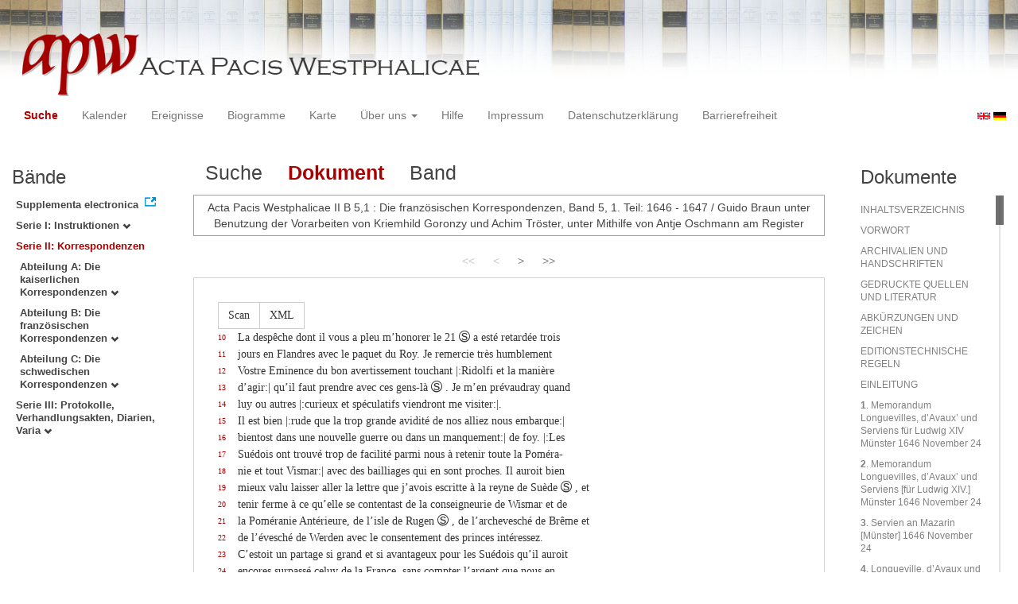

--- FILE ---
content_type: text/html
request_url: https://apw.digitale-sammlungen.de/search/displayDoc.html?id=bsb00056882_00405&placeName_str=Osnabr%C3%BCck&whenYear_int=1647&lang=de&tree=002
body_size: 16709
content:
<?xml version="1.0" encoding="UTF-8"?>
<!DOCTYPE html PUBLIC "-//W3C//DTD XHTML 1.0 Transitional//EN" "http://www.w3.org/TR/xhtml1/DTD/xhtml1-transitional.dtd">
<html> 
  <head> 
    <title>APW-Dokument / Acta Pacis Westphalicae II B 5,1 : Die französischen Korrespondenzen, Band 5, 1. Teil: 1646 - 1647 / Guido Braun unter Benutzung der Vorarbeiten von Kriemhild Goronzy und Achim Tröster, unter Mithilfe von Antje Oschmann am Register - </title> 
    <meta name="description" content="Dokument" /> 
    <meta name="author" content="BSB" /> 
    <meta name="keywords" content="APW Dokument" /> 
    <meta name="date" content="2026-01-22+01:00" /> 
    <meta xmlns="http://www.w3.org/1999/xhtml" http-equiv="content-type" content="text/html; charset=utf-8" />
    <meta xmlns="http://www.w3.org/1999/xhtml" http-equiv="expires" content="0" />
    <meta xmlns="http://www.w3.org/1999/xhtml" name="robots" content="index, follow" />
    <link xmlns="http://www.w3.org/1999/xhtml" type="image/ico" rel="icon" href="/public/favicon.ico" />
    <link xmlns="http://www.w3.org/1999/xhtml" type="text/css" rel="stylesheet" href="/public/BookReader/BookReader.css" />
    <link xmlns="http://www.w3.org/1999/xhtml" type="text/css" rel="stylesheet" href="/public/css/bootstrap.css" />
    <link xmlns="http://www.w3.org/1999/xhtml" type="text/css" rel="stylesheet" href="/public/css/style.css" />
    <link xmlns="http://www.w3.org/1999/xhtml" type="text/css" rel="stylesheet" href="/public/css/BookReader.css" />
    <link xmlns="http://www.w3.org/1999/xhtml" type="text/css" rel="stylesheet" href="/public/css/timeline.css" />
    <link xmlns="http://www.w3.org/1999/xhtml" type="text/css" rel="stylesheet" href="/public/css/mCustomScrollbar.css" />
    <link xmlns="http://www.w3.org/1999/xhtml" type="text/css" rel="stylesheet" href="/public/css/apw-icons.css" />
    <link xmlns="http://www.w3.org/1999/xhtml" rel="stylesheet" type="text/css" href="/public/css/openlayers.css" />
    <script xmlns="http://www.w3.org/1999/xhtml" type="text/javascript" src="/public/js/jquery.js"> </script>
    <script xmlns="http://www.w3.org/1999/xhtml" type="text/javascript" src="/public/js/bootstrap.js"> </script>
    <script xmlns="http://www.w3.org/1999/xhtml" type="text/javascript" src="/public/js/apw.js"> </script>
    <script xmlns="http://www.w3.org/1999/xhtml" type="text/javascript" src="/public/js/timeline-min.js"> </script>
    <script xmlns="http://www.w3.org/1999/xhtml" type="text/javascript" src="/public/js/storyjs-embed.js"> </script>
    <script xmlns="http://www.w3.org/1999/xhtml" type="text/javascript" src="/public/js/jquery.mCustomScrollbar.concat.min.js"> </script>
    <script xmlns="http://www.w3.org/1999/xhtml" type="text/javascript" src="/public/js/typeahead.min.js"> </script>
  </head> 
  <body> 
    <div id="banner"> 
      <a href="/"> 
        <img src="/public/img/apwlogo.png" /> 
      </a> 
    </div> 
    <nav class="navbar navbar-default" role="navigation"> 
      <div class="navbar-header"> 
        <button type="button" class="navbar-toggle" data-toggle="collapse" data-target="#bs-example-navbar-collapse-1"> 
          <span class="sr-only">Toggle navigation</span> 
          <span class="icon-bar"> </span> 
          <span class="icon-bar"> </span> 
          <span class="icon-bar"> </span> 
        </button> 
        <p class="navbar-brand visible-xs" href="javascript:;">Menü</p> 
      </div> 
      <div class="collapse navbar-collapse" id="bs-example-navbar-collapse-1"> 
        <ul class="nav navbar-nav"> 
          <li> 
            <a href="/search/start.html?lang=de" title="search" class="selected"> Suche </a> 
          </li> 
          <li> 
            <a href="/calendar/start.html?lang=de" title="calendar"> Kalender </a> 
          </li> 
          <li> 
            <a href="/events/start.html?lang=de" title="events"> Ereignisse </a> 
          </li> 
          <li> 
            <a href="/biopics/start.html?lang=de" title="biopics"> Biogramme </a> 
          </li> 
          <li> 
            <a href="/gis/start.html?lang=de" title="gis"> Karte </a> 
          </li> 
          <li class="dropdown"> 
            <a href="#" class="dropdown-toggle" data-toggle="dropdown"> Über uns 
              <b class="caret"> </b> 
            </a> 
            <ul class="dropdown-menu"> 
              <li> 
                <a href="/apwhist/static.html?lang=de" title="apwhist">Historische Einführung</a> 
              </li> 
              <li> 
                <a href="/apw/static.html?lang=de" title="apw">Über die Acta Pacis Westphalicae</a> 
              </li> 
              <li> 
                <a href="/apweinf/static.html?lang=de" title="apweinf">Über APW digital</a> 
              </li> 
            </ul> 
          </li> 
          <li> 
            <a href="/apwtech/static.html?lang=de" title="apwtech"> Hilfe </a> 
          </li> 
          <li> 
            <a href="/impressum/static.html?lang=de" title="impressum"> Impressum </a> 
          </li> 
          <li> 
            <a href="/datenschutz/static.html?lang=de" title="datenschutz"> Datenschutzerklärung </a> 
          </li> 
          <li> 
            <a href="/barrierefreiheit/static.html?lang=de" title="barrierefreiheit"> Barrierefreiheit </a> 
          </li> 
        </ul> 
      </div> 
      <div id="languageSwitcher"> 
        <a href="/search/displayDoc.html?id=bsb00056882_00405&amp;tree=002&amp;placeName_str=Osnabr%C3%BCck&amp;whenYear_int=1647&amp;lang=en"> 
          <img src="/public/img/u-k.gif" width="16px" height="14px" alt="EN" /> 
        </a> 
        <a href="/search/displayDoc.html?id=bsb00056882_00405&amp;tree=002&amp;placeName_str=Osnabr%C3%BCck&amp;whenYear_int=1647&amp;lang=de"> 
          <img src="/public/img/germany.gif" width="16px" height="12px" alt="DE" /> 
        </a> 
      </div> 
    </nav> 
    <div> 
      <div class="col-sm-3 col-md-2 col-lg-2" id="sidebar1"> 
        <div id="collection"> 
          <h3>Bände</h3> 
          <ul class="collection"> 
            <li> 
              <a href="http://www.pax-westphalica.de/index.html" title="Acta Pacis Westphalicae. Supplementa electronica" target="_blank"> 
                <strong>Supplementa electronica</strong> 
              </a> 
            </li> 
            <li> 
              <b> 
                <a href="/search/start.html?id=bsb00056882_00405&amp;placeName_str=Osnabr%C3%BCck&amp;lang=de&amp;whenYear_int=1647&amp;tree=001" title="Serie I: Instruktionen">Serie I: Instruktionen
                  <span class="glyphicon glyphicon-chevron-down"> </span> 
                </a> 
              </b> 
            </li> 
            <li> 
              <b> 
                <a href="/search/start.html&amp;?id=bsb00056882_00405&amp;placeName_str=Osnabr%C3%BCck&amp;lang=de&amp;whenYear_int=1647" title="Serie II: Korrespondenzen" class="activeCollection">Serie II: Korrespondenzen</a> 
              </b> 
              <ul> 
                <li> 
                  <b> 
                    <a href="/search/start.html?id=bsb00056882_00405&amp;placeName_str=Osnabr%C3%BCck&amp;lang=de&amp;whenYear_int=1647&amp;tree=002:001" title="Abteilung A: Die kaiserlichen Korrespondenzen">Abteilung A: Die kaiserlichen Korrespondenzen
                      <span class="glyphicon glyphicon-chevron-down"> </span> 
                    </a> 
                  </b> 
                </li> 
                <li> 
                  <b> 
                    <a href="/search/start.html?id=bsb00056882_00405&amp;placeName_str=Osnabr%C3%BCck&amp;lang=de&amp;whenYear_int=1647&amp;tree=002:002" title="Abteilung B: Die französischen Korrespondenzen">Abteilung B: Die französischen Korrespondenzen
                      <span class="glyphicon glyphicon-chevron-down"> </span> 
                    </a> 
                  </b> 
                </li> 
                <li> 
                  <b> 
                    <a href="/search/start.html?id=bsb00056882_00405&amp;placeName_str=Osnabr%C3%BCck&amp;lang=de&amp;whenYear_int=1647&amp;tree=002:003" title="Abteilung C: Die schwedischen Korrespondenzen">Abteilung C: Die schwedischen Korrespondenzen
                      <span class="glyphicon glyphicon-chevron-down"> </span> 
                    </a> 
                  </b> 
                </li> 
              </ul> 
            </li> 
            <li> 
              <b> 
                <a href="/search/start.html?id=bsb00056882_00405&amp;placeName_str=Osnabr%C3%BCck&amp;lang=de&amp;whenYear_int=1647&amp;tree=003" title="Serie III: Protokolle, Verhandlungsakten, Diarien, Varia">Serie III: Protokolle, Verhandlungsakten, Diarien, Varia
                  <span class="glyphicon glyphicon-chevron-down"> </span> 
                </a> 
              </b> 
            </li> 
          </ul> 
        </div> 
      </div> 
      <div class="col-sm-9 col-md-8 col-lg-8" id="main"> 
        <div class="row"> 
          <ul class="nav nav-tabs"> 
            <li> 
              <a href="/search/query.html?id=bsb00056882_00405&amp;placeName_str=Osnabr%C3%BCck&amp;whenYear_int=1647&amp;lang=de&amp;tree=002"> Suche </a> 
            </li> 
            <li class="active"> 
              <a href="#">Dokument</a> 
            </li> 
            <li> 
              <a href="/search/displayPage.html?id=bsb00056882_00405&amp;placeName_str=Osnabr%C3%BCck&amp;whenYear_int=1647&amp;lang=de&amp;tree=002">Band</a> 
            </li> 
          </ul> 
        </div> 
        <div id="formular" class="row"> </div> 
        <div id="feedback" class="row"> 
          <div class="alert alert-info">Acta Pacis Westphalicae II B 5,1 : Die französischen Korrespondenzen, Band 5, 1. Teil: 1646 - 1647 / Guido Braun unter Benutzung der Vorarbeiten von Kriemhild Goronzy und Achim Tröster, unter Mithilfe von Antje Oschmann am Register</div> 
        </div> 
        <div id="mainframe1" class="row"> 
          <div class="paginationContainer"> 
            <ul class="pagination"> 
              <li class="active-doc"> 
                <a href="#">&lt;&lt;</a> 
              </li> 
              <li class="active-doc"> 
                <a href="#">&lt;</a> 
              </li> 
              <li> 
                <a title="INHALTSVERZEICHNIS" href="/search/display.html?tree=002&amp;placeName_str=Osnabr%C3%BCck&amp;lang=de&amp;whenYear_int=1647&amp;id=bsb00056882_00005_sec0002">&gt;</a> 
              </li> 
              <li> 
                <a title="Servien an Longueville Den Haag 1647 März 14" href="/search/display.html?tree=002&amp;placeName_str=Osnabr%C3%BCck&amp;lang=de&amp;whenYear_int=1647&amp;id=bsb00056882_01006_dok0176">
                &gt;&gt;
              </a> 
              </li> 
            </ul> 
          </div> 
          <div id="edition" style="font-family:'Times New Roman', Times, serif;"> 
            <div class="btn-group docs"> 
              <a class="btn btn-default" href="/search/displayPage.html?tree=002&amp;placeName_str=Osnabr%C3%BCck&amp;lang=de&amp;whenYear_int=1647&amp;id=bsb00056882_00405">Scan</a> 
              <a class="btn btn-default" href="/ObjectComponent/project.getObject?id=bsb00056882_00405" target="_blank">XML</a> 
            </div> 
            <span> 
              <br /> 
              <div class="linebeginning"> 
                <a name="10" href="#10">10</a> 
              </div>La despêche dont il vous a pleu m’honorer le 21
              <div class="note"> 
                <span class="icon_sachanmerkung"> </span> 
                <div class="note-content"> 
                  <a class="close"> 
                    <span class="glyphicon glyphicon-remove"> </span> 
                  </a> 
                  <span> 
                    <br /> 
                    <div class="linebeginning"> 
                      <a name="30" href="#30">30</a> 
                    </div> 
                    <em>Mazarin an d’Avaux, Paris 1646 Dezember 21; Ausf.:</em> 
                    <span class="choice"> 
                      <span class="abbr" data-toggle="tooltip" data-placement="top" title="Archives du Ministère des Affaires Etrangères">AE</span> 
                    </span>, 
                    <span class="choice"> 
                      <span class="abbr" data-toggle="tooltip" data-placement="top" title="Correspondance politique">CP</span> 
                    </span> 
                    <span class="small-caps">All.</span> 
                    <em>79 fol. 128–129’; Kon- 
                      <br /> 
                      <div class="linebeginning"> 
                        <a name="31" href="#31">31</a> 
                      </div>zept
                    </em> 
                    <em>:</em> 
                    <span class="choice"> 
                      <span class="abbr" data-toggle="tooltip" data-placement="top" title="Archives du Ministère des Affaires Etrangères">AE</span> 
                    </span>, 
                    <span class="choice"> 
                      <span class="abbr" data-toggle="tooltip" data-placement="top" title="Correspondance politique">CP</span> 
                    </span> 
                    <span class="small-caps">All.</span> 
                    <em>80 fol. 111–112; Kopie:</em> 
                    <span class="choice"> 
                      <span class="abbr" data-toggle="tooltip" data-placement="top" title="Archives du Ministère des Affaires Etrangères">AE</span> 
                    </span>, 
                    <span class="choice"> 
                      <span class="abbr" data-toggle="tooltip" data-placement="top" title="Correspondance politique">CP</span> 
                    </span> 
                    <span class="small-caps">All.</span> 
                    <em>78 fol. 583–585; Regest:</em> 
                    <span class="small-caps">Mazarin</span>, 
                    <br /> 
                    <div class="linebeginning"> 
                      <a name="32" href="#32">32</a> 
                    </div> 
                    <em>Lettres II, 835.</em> 
                  </span> 
                </div> 
              </div> a esté retardée trois 
              <br /> 
              <div class="linebeginning"> 
                <a name="11" href="#11">11</a> 
              </div>jours en Flandres avec le paquet du Roy. Je remercie très humblement 
              <br /> 
              <div class="linebeginning"> 
                <a name="12" href="#12">12</a> 
              </div>Vostre Eminence du bon avertissement touchant |:Ridolfi et la manière 
              <br /> 
              <div class="linebeginning"> 
                <a name="13" href="#13">13</a> 
              </div>d’agir:| qu’il faut prendre avec ces gens-là
              <div class="note"> 
                <span class="icon_sachanmerkung"> </span> 
                <div class="note-content"> 
                  <a class="close"> 
                    <span class="glyphicon glyphicon-remove"> </span> 
                  </a> 
                  <span style="font-style:italic;"> 
                    <br /> 
                    <div class="linebeginning"> 
                      <a name="33" href="#33">33</a> 
                    </div>Mazarin hatte d’Avaux in seinem Brief vom 21. Dezember (s. Anm. 3) seine Freude über 
                    <br /> 
                    <div class="linebeginning"> 
                      <a name="34" href="#34">34</a> 
                    </div>die von jenem in nr. 22 berichtete Konferenz mit Ridolfi ausgedrückt, jedoch gewarnt, 
                    <br /> 
                    <div class="linebeginning"> 
                      <a name="35" href="#35">35</a> 
                    </div>dieser werde versuchen, die geheimsten Absichten seiner Gesprächspartner zu erkunden 
                    <br /> 
                    <div class="linebeginning"> 
                      <a name="36" href="#36">36</a> 
                    </div>und sie seinem Herrn zu berichten; daher habe d’Avaux seine Worte ihm gegenüber genau 
                    <br /> 
                    <div class="linebeginning"> 
                      <a name="37" href="#37">37</a> 
                    </div>abzuwägen.
                  </span> 
                </div> 
              </div>. Je m’en prévaudray quand 
              <br /> 
              <div class="linebeginning"> 
                <a name="14" href="#14">14</a> 
              </div>luy ou autres |:curieux et spéculatifs viendront me visiter:|.
            </span> 
            <span> 
              <br /> 
              <div class="linebeginning"> 
                <a name="15" href="#15">15</a> 
              </div>Il est bien |:rude que la trop grande avidité de nos alliez nous embarque:| 
              <br /> 
              <div class="linebeginning"> 
                <a name="16" href="#16">16</a> 
              </div>bientost dans une nouvelle guerre ou dans un manquement:| de foy. |:Les 
              <br /> 
              <div class="linebeginning"> 
                <a name="17" href="#17">17</a> 
              </div>Suédois ont trouvé trop de facilité parmi nous à retenir toute la Poméra- 
              <br /> 
              <div class="linebeginning"> 
                <a name="18" href="#18">18</a> 
              </div>nie et tout Vismar:| avec des bailliages qui en sont proches. Il auroit bien 
              <br /> 
              <div class="linebeginning"> 
                <a name="19" href="#19">19</a> 
              </div>mieux valu laisser aller la lettre que j’avois escritte à la reyne de Suède
              <div class="note"> 
                <span class="icon_sachanmerkung"> </span> 
                <div class="note-content"> 
                  <a class="close"> 
                    <span class="glyphicon glyphicon-remove"> </span> 
                  </a> 
                  <span style="font-style:italic;"> 
                    <br /> 
                    <div class="linebeginning"> 
                      <a name="38" href="#38">38</a> 
                    </div>Abschrift des Entwurfs d’Avaux’ für einen Brief der frz. Bevollmächtigten an Kg.in Chri- 
                    <br /> 
                    <div class="linebeginning"> 
                      <a name="39" href="#39">39</a> 
                    </div>stina, Münster 1646 Oktober 1; Druck (lat.): 
                    <span style="font-style:normal;">APW</span> II B 4 Beilage 1 zu nr. 182 – Abschrift 
                    <br /> 
                    <div class="linebeginning"> 
                      <a name="40" href="#40">40</a> 
                    </div>des überarbeiteten Entwurfs: 
                    <span class="small-caps">ebd.</span> Beilage 1 zu nr. 191 (fehlt). Da Servien seine Unter- 
                    <br /> 
                    <div class="linebeginning"> 
                      <a name="41" href="#41">41</a> 
                    </div>schrift verweigerte, wurde der Brief nicht abgeschickt (
                    <span class="small-caps">ebd.</span> Anm. 3 zu nr. 182).
                  </span> 
                </div> 
              </div>, et 
              <br /> 
              <div class="linebeginning"> 
                <a name="20" href="#20">20</a> 
              </div>tenir ferme à ce qu’elle se contentast de la conseigneurie de Wismar et de 
              <br /> 
              <div class="linebeginning"> 
                <a name="21" href="#21">21</a> 
              </div>la Poméranie Antérieure, de l’isle de Rugen
              <div class="note"> 
                <span class="icon_sachanmerkung"> </span> 
                <div class="note-content"> 
                  <a class="close"> 
                    <span class="glyphicon glyphicon-remove"> </span> 
                  </a> 
                  <span style="font-style:italic;"> 
                    <br /> 
                    <div class="linebeginning"> 
                      <a name="42" href="#42">42</a> 
                    </div>Rügen, zum Hgt. Pommern gehörige Insel, ehemals eigenständiges Ft. (
                    <span class="small-caps">Zedler</span> XXXII, 
                    <br /> 
                    <div class="linebeginning"> 
                      <a name="43" href="#43">43</a> 
                    </div>1748f.), deren Abtretung an Schweden Kf. Friedrich Wilhelm I. von Bg. 1646 Mai 2/12 
                    <br /> 
                    <div class="linebeginning"> 
                      <a name="44" href="#44">44</a> 
                    </div>vorgeschlagen hatte (Regest: 
                    <span style="font-style:normal;">UA</span> IV, 439).
                  </span> 
                </div> 
              </div>, de l’archevesché de Brême et 
              <br /> 
              <div class="linebeginning"> 
                <a name="22" href="#22">22</a> 
              </div>de l’évesché de Werden avec le consentement des princes intéressez. 
              <br /> 
              <div class="linebeginning"> 
                <a name="23" href="#23">23</a> 
              </div>C’estoit un partage si grand et si avantageux pour les Suédois qu’il auroit 
              <br /> 
              <div class="linebeginning"> 
                <a name="24" href="#24">24</a> 
              </div>encores surpassé celuy de la France, sans compter l’argent que nous en 
              <br /> 
              <div class="linebeginning"> 
                <a name="25" href="#25">25</a> 
              </div>donnons
              <div class="note"> 
                <span class="icon_sachanmerkung"> </span> 
                <div class="note-content"> 
                  <a class="close"> 
                    <span class="glyphicon glyphicon-remove"> </span> 
                  </a> 
                  <span style="font-style:italic;"> 
                    <br /> 
                    <div class="linebeginning"> 
                      <a name="45" href="#45">45</a> 
                    </div>In den ksl.-frz. Satisfaktionsart. von 1646 September 13 (vgl. 
                    <span class="small-caps">Repgen</span>, Satisfaktionsart.; 
                    <br /> 
                    <div class="linebeginning"> 
                      <a name="46" href="#46">46</a> 
                    </div>Druck: 
                    <span class="small-caps">ebd.</span>, Anhang I, 204–213) hatte sich der Kg. von Frk. verpflichtet, Ehg. Ferdinand 
                    <br /> 
                    <div class="linebeginning"> 
                      <a name="47" href="#47">47</a> 
                    </div>Karl (s. Anm. 65 zu nr. 143) von 1647 bis 1649 drei Millionen Livres tournois zu zahlen 
                    <br /> 
                    <div class="linebeginning"> 
                      <a name="48" href="#48">48</a> 
                    </div>(
                    <span class="small-caps">ebd.</span>, hier 211, der mit 
                    <span style="font-style:normal;">Quinto, item</span> beginnende Absatz).
                  </span> 
                </div> 
              </div>, et je sçais qu’ilz l’auroient accepté. |:Monsieur Salvius n’en fai- 
              <br /> 
              <div class="linebeginning"> 
                <a name="26" href="#26">26</a> 
              </div>soit nul doute, et nous avions concerté les raisons dont il se faloit servir 
              <br /> 
              <div class="linebeginning"> 
                <a name="27" href="#27">27</a> 
              </div>pour donner moien à la reine de Suède de vaincre:| l’opposition de ceux 
              <br /> 
              <div class="linebeginning"> 
                <a name="28" href="#28">28</a> 
              </div>qui ne veulent point de paix ou qui ne veulent pas qu’elle soit de durée. 
              <br /> 
              <div class="linebeginning"> 
                <a name="29" href="#29">29</a> 
              </div>|:Cependant, comme ils ont veu qu’on n’osoit seulement en escrire en
              <p class="pagebeginning"> 
                <a class="pageanchor" name="bsb00056882_00403" href="#bsb00056882_00403">[p. 221]</a> 
                <a class="scanlink" href="/search/displayPage.html?tree=002&amp;placeName_str=Osnabr%C3%BCck&amp;lang=de&amp;whenYear_int=1647&amp;id=bsb00056882_00403">[scan. 403]</a> 
              </p> 
              <br /> 
              <div class="linebeginning"> 
                <a name="1" href="#1">1</a> 
              </div>Suède:|, ny leur donner un conseil que le Roy a pris pour luy-mesmes, ilz 
              <br /> 
              <div class="linebeginning"> 
                <a name="2" href="#2">2</a> 
              </div>ont formé le dessein |:d’avoir tout et de despouiller hardiment:| l’électeur 
              <br /> 
              <div class="linebeginning"> 
                <a name="3" href="#3">3</a> 
              </div>de Brandebourg et le duc de Mekelbourg, puisque |:la France y adhère et 
              <br /> 
              <div class="linebeginning"> 
                <a name="4" href="#4">4</a> 
              </div>qu’elle s’obligera à la garentie:|. Cella est certain, Monseigneur, |:nostre 
              <br /> 
              <div class="linebeginning"> 
                <a name="5" href="#5">5</a> 
              </div>conduite nous a jetté dans:| cet inconvénient qui est à mon sens d’une 
              <br /> 
              <div class="linebeginning"> 
                <a name="6" href="#6">6</a> 
              </div>très fascheuse conséquence. L’on ne pouvoit quasi pécher davantage con- 
              <br /> 
              <div class="linebeginning"> 
                <a name="7" href="#7">7</a> 
              </div>tre l’ordre que Vostre Eminence nous a fait donner tant de fois de pour- 
              <br /> 
              <div class="linebeginning"> 
                <a name="8" href="#8">8</a> 
              </div>voir soigneusement à la seureté de la paix
              <div class="note"> 
                <span class="icon_sachanmerkung"> </span> 
                <div class="note-content"> 
                  <a class="close"> 
                    <span class="glyphicon glyphicon-remove"> </span> 
                  </a> 
                  <span style="font-style:italic;"> 
                    <br /> 
                    <div class="linebeginning"> 
                      <a name="31" href="#31">31</a> 
                    </div>Mazarins Einschätzung der Zession Pommerns ohne Einverständnis Kurbg.s als Gefahr 
                    <br /> 
                    <div class="linebeginning"> 
                      <a name="32" href="#32">32</a> 
                    </div>für einen sicheren Frieden in seinem Brief an d’Avaux vom 21. Dezember 1646 (s. Anm. 
                    <br /> 
                    <div class="linebeginning"> 
                      <a name="33" href="#33">33</a> 
                    </div>3); desgleichen im Memorandum Ludwigs XIV. für die 
                    <span class="choice"> 
                      <span class="abbr" data-toggle="tooltip" data-placement="top" title="Gesandter, Gesandte">Ges.</span> 
                    </span> vom selben Tage (nr. 32).
                  </span> 
                </div> 
              </div>; car ces deux princes n’en de- 
              <br /> 
              <div class="linebeginning"> 
                <a name="9" href="#9">9</a> 
              </div>meureront pas là, ilz ont de grandes alliances et de puissans voisins inté- 
              <br /> 
              <div class="linebeginning"> 
                <a name="10" href="#10">10</a> 
              </div>ressez avec eux en cette affaire
              <div class="note"> 
                <span class="icon_sachanmerkung"> </span> 
                <div class="note-content"> 
                  <a class="close"> 
                    <span class="glyphicon glyphicon-remove"> </span> 
                  </a> 
                  <span style="font-style:italic;"> 
                    <br /> 
                    <div class="linebeginning"> 
                      <a name="34" href="#34">34</a> 
                    </div>Die frz. 
                    <span class="choice"> 
                      <span class="abbr" data-toggle="tooltip" data-placement="top" title="Gesandter, Gesandte">Ges.</span> 
                    </span> im Münster fürchteten nach der oranischen Heirat des Kf.en (s. Anm. 2 zu 
                    <br /> 
                    <div class="linebeginning"> 
                      <a name="35" href="#35">35</a> 
                    </div>nr. 20) v.a. die Unterstützung Kurbg.s durch die Gst.; vgl. nr.n 6, 12, 20; dagegen Brienne 
                    <br /> 
                    <div class="linebeginning"> 
                      <a name="36" href="#36">36</a> 
                    </div>in nr. 31.
                  </span> 
                </div> 
              </div>, et l’Empereur mesme les assistera. Il ne 
              <br /> 
              <div class="linebeginning"> 
                <a name="11" href="#11">11</a> 
              </div>faut |:que voir le contentement de monsieur de Trautmansdorff quand 
              <br /> 
              <div class="linebeginning"> 
                <a name="12" href="#12">12</a> 
              </div>on luy parle de laisser la Poméranie entière aux Suédois:|. Il l’offre de 
              <br /> 
              <div class="linebeginning"> 
                <a name="13" href="#13">13</a> 
              </div>fort bon cœur et craint bien de n’estre pas pris au mot. C’est un moien 
              <br /> 
              <div class="linebeginning"> 
                <a name="14" href="#14">14</a> 
              </div>infaillible pour rentrer en guerre quand la maison d’Austriche y trouvera 
              <br /> 
              <div class="linebeginning"> 
                <a name="15" href="#15">15</a> 
              </div>son compte, et cependant il ne luy coustera rien pour rescompenser Bran- 
              <br /> 
              <div class="linebeginning"> 
                <a name="16" href="#16">16</a> 
              </div>debourg. Enfin, en ce marché-là, les avantages de l’Empereur et de la 
              <br /> 
              <div class="linebeginning"> 
                <a name="17" href="#17">17</a> 
              </div>Suède sont aussy visibles que le désavantage de la France. |:Je ne sçais si 
              <br /> 
              <div class="linebeginning"> 
                <a name="18" href="#18">18</a> 
              </div>en ce cas l’on ne devroit point restraindre la garentie au terme de dix ans 
              <br /> 
              <div class="linebeginning"> 
                <a name="19" href="#19">19</a> 
              </div>après la paix:|, selon qu’il est porté par le traitté d’alliance
              <div class="note"> 
                <span class="icon_sachanmerkung"> </span> 
                <div class="note-content"> 
                  <a class="close"> 
                    <span class="glyphicon glyphicon-remove"> </span> 
                  </a> 
                  <span style="font-style:italic;"> 
                    <br /> 
                    <div class="linebeginning"> 
                      <a name="37" href="#37">37</a> 
                    </div>Vgl. Anm. 22 zu nr. 11.
                  </span> 
                </div> 
              </div>, ou si l’on y 
              <br /> 
              <div class="linebeginning"> 
                <a name="20" href="#20">20</a> 
              </div>pourroit trouver quelque autre expédient, comme il semble que Vostre 
              <br /> 
              <div class="linebeginning"> 
                <a name="21" href="#21">21</a> 
              </div>Eminence y vouloit penser
              <div class="note"> 
                <span class="icon_sachanmerkung"> </span> 
                <div class="note-content"> 
                  <a class="close"> 
                    <span class="glyphicon glyphicon-remove"> </span> 
                  </a> 
                  <span style="font-style:italic;"> 
                    <br /> 
                    <div class="linebeginning"> 
                      <a name="38" href="#38">38</a> 
                    </div>Falls die Zustimmung des Kf.en von Bg. zur schwed. Satisfaktion, welche die Franzosen 
                    <br /> 
                    <div class="linebeginning"> 
                      <a name="39" href="#39">39</a> 
                    </div>auf allen Wegen zu gewinnen suchen müßten, ausbleibe, hätten sie, so hatte Mazarin 
                    <br /> 
                    <div class="linebeginning"> 
                      <a name="40" href="#40">40</a> 
                    </div>d’Avaux mitgeteilt (s. Anm. 3), nach Mitteln Ausschau zu halten, durch ihre Garantiever- 
                    <br /> 
                    <div class="linebeginning"> 
                      <a name="41" href="#41">41</a> 
                    </div>pflichtungen ggb. dem schwed. Bündnispartner nicht in einen neuen Krieg wegen dessen 
                    <br /> 
                    <div class="linebeginning"> 
                      <a name="42" href="#42">42</a> 
                    </div>Satisfaktion hineingezogen zu werden; präzisere Angaben hatte Mazarin jedoch nicht ge- 
                    <br /> 
                    <div class="linebeginning"> 
                      <a name="43" href="#43">43</a> 
                    </div>macht.
                  </span> 
                </div> 
              </div>.
            </span> 
            <span> 
              <br /> 
              <div class="linebeginning"> 
                <a name="22" href="#22">22</a> 
              </div>Ny les bonnes intentions de monsieur Salvius pour la paix, ny l’amitié 
              <br /> 
              <div class="linebeginning"> 
                <a name="23" href="#23">23</a> 
              </div>qu’il a pour moy, ne sont pas capables de luy faire violer un ordre exprès 
              <br /> 
              <div class="linebeginning"> 
                <a name="24" href="#24">24</a> 
              </div>de la couronne qu’il sert, |:laquelle se sentant appuiée du consentement, et 
              <br /> 
              <div class="linebeginning"> 
                <a name="25" href="#25">25</a> 
              </div>mesmes du conseil des plénipotentiaires de France, a pris volontiers la:| 
              <br /> 
              <div class="linebeginning"> 
                <a name="26" href="#26">26</a> 
              </div>résolution de garder toute la Poméranie. Car il est vray que plusieurs 
              <br /> 
              <div class="linebeginning"> 
                <a name="27" href="#27">27</a> 
              </div>fois |:on leur a persuadé ici d’accepter le tout si les intéressez:| ne consen- 
              <br /> 
              <div class="linebeginning"> 
                <a name="28" href="#28">28</a> 
              </div>toient à leurs demandes
              <div class="note"> 
                <span class="icon_sachanmerkung"> </span> 
                <div class="note-content"> 
                  <a class="close"> 
                    <span class="glyphicon glyphicon-remove"> </span> 
                  </a> 
                  <span style="font-style:italic;"> 
                    <br /> 
                    <div class="linebeginning"> 
                      <a name="44" href="#44">44</a> 
                    </div>Die frz. 
                    <span class="choice"> 
                      <span class="abbr" data-toggle="tooltip" data-placement="top" title="Gesandter, Gesandte">Ges.</span> 
                    </span> hatten gleichwohl einer Lösung mit Zustimmung des Kf.en den Vorzug ge- 
                    <br /> 
                    <div class="linebeginning"> 
                      <a name="45" href="#45">45</a> 
                    </div>geben; vgl. zu ihrer Haltung nr.n 2, 20, 21, 29; entschieden gegen einen Verzicht auf das 
                    <br /> 
                    <div class="linebeginning"> 
                      <a name="46" href="#46">46</a> 
                    </div>Einverständnis des Kf.en d’Avaux in nr. 22.
                  </span> 
                </div> 
              </div>. Le temps est passé |:de profiter de la bonne 
              <br /> 
              <div class="linebeginning"> 
                <a name="29" href="#29">29</a> 
              </div>volonté dudit sieur Salvius sur ce sujet, il me l’avoit assez tesmoigné et 
              <br /> 
              <div class="linebeginning"> 
                <a name="30" href="#30">30</a> 
              </div>m’avoit fourni luy-mesme des armes pour les combattre:|. Maintenant
              <p class="pagebeginning"> 
                <a class="pageanchor" name="bsb00056882_00404" href="#bsb00056882_00404">[p. 222]</a> 
                <a class="scanlink" href="/search/displayPage.html?tree=002&amp;placeName_str=Osnabr%C3%BCck&amp;lang=de&amp;whenYear_int=1647&amp;id=bsb00056882_00404">[scan. 404]</a> 
              </p> 
              <br /> 
              <div class="linebeginning"> 
                <a name="1" href="#1">1</a> 
              </div>que les choses ont changé de face pour n’avoir pas tenu le chemin |:qu’il 
              <br /> 
              <div class="linebeginning"> 
                <a name="2" href="#2">2</a> 
              </div>nous avoit monstré:|, je ne vois pas, Monseigneur, |:ce que je puis désirer 
              <br /> 
              <div class="linebeginning"> 
                <a name="3" href="#3">3</a> 
              </div>de luy en ce fait particulier
              <div class="note"> 
                <span class="icon_sachanmerkung"> </span> 
                <div class="note-content"> 
                  <a class="close"> 
                    <span class="glyphicon glyphicon-remove"> </span> 
                  </a> 
                  <span style="font-style:italic;"> 
                    <br /> 
                    <div class="linebeginning"> 
                      <a name="29" href="#29">29</a> 
                    </div>Abtretung ganz Pommerns an Schweden gegen den Widerstand Kurbg.s, aber mit Zustim- 
                    <br /> 
                    <div class="linebeginning"> 
                      <a name="30" href="#30">30</a> 
                    </div>mung durch Ks. und Reich.
                  </span> 
                </div> 
              </div>:|. Je n’obmettray pourtant aucune diligence 
              <br /> 
              <div class="linebeginning"> 
                <a name="4" href="#4">4</a> 
              </div>pour faire en sorte, s’il est possible, que l’autre party ayt lieu, mais 
              <br /> 
              <div class="linebeginning"> 
                <a name="5" href="#5">5</a> 
              </div>désormais il y a fort peu d’apparence.
            </span> 
            <span> 
              <br /> 
              <div class="linebeginning"> 
                <a name="6" href="#6">6</a> 
              </div>La difficulté que les Espagnolz font de céder Piombino et Porto Longone, 
              <br /> 
              <div class="linebeginning"> 
                <a name="7" href="#7">7</a> 
              </div>soit qu’elle vienne du succez qu’ilz ont eu en Catalongne
              <div class="note"> 
                <span class="icon_sachanmerkung"> </span> 
                <div class="note-content"> 
                  <a class="close"> 
                    <span class="glyphicon glyphicon-remove"> </span> 
                  </a> 
                  <span style="font-style:italic;"> 
                    <br /> 
                    <div class="linebeginning"> 
                      <a name="31" href="#31">31</a> 
                    </div>Hauptsächlich durch den Entsatz Léridas.
                  </span> 
                </div> 
              </div>, soit de l’espé- 
              <br /> 
              <div class="linebeginning"> 
                <a name="8" href="#8">8</a> 
              </div>rance que leur donne le vice-roy de Naples
              <div class="note"> 
                <span class="icon_sachanmerkung"> </span> 
                <div class="note-content"> 
                  <a class="close"> 
                    <span class="glyphicon glyphicon-remove"> </span> 
                  </a> 
                  <span style="font-style:italic;"> 
                    <br /> 
                    <div class="linebeginning"> 
                      <a name="32" href="#32">32</a> 
                    </div>Don Rodrigo Ponce de León, duque de Arcos (s. Anm. 22 zu nr. 24).
                  </span> 
                </div> 
              </div> de reprendre ces places, |:soit 
              <br /> 
              <div class="linebeginning"> 
                <a name="9" href="#9">9</a> 
              </div>enfin de la confiance qu’ils ont aux promesses et engagements de quel- 
              <br /> 
              <div class="linebeginning"> 
                <a name="10" href="#10">10</a> 
              </div>ques-uns des ambassadeurs de Messieurs les Estats, n’est pas si grande 
              <br /> 
              <div class="linebeginning"> 
                <a name="11" href="#11">11</a> 
              </div>qu’il ne soit aisé:| de cognestre qu’ilz s’en relascheront
              <div class="note"> 
                <span class="icon_sachanmerkung"> </span> 
                <div class="note-content"> 
                  <a class="close"> 
                    <span class="glyphicon glyphicon-remove"> </span> 
                  </a> 
                  <span style="font-style:italic;"> 
                    <br /> 
                    <div class="linebeginning"> 
                      <a name="33" href="#33">33</a> 
                    </div>Mazarin hatte dem Bericht d’Avaux’ in nr. 22 über eine Mitteilung Volmars entnommen, 
                    <br /> 
                    <div class="linebeginning"> 
                      <a name="34" href="#34">34</a> 
                    </div>die span. 
                    <span class="choice"> 
                      <span class="abbr" data-toggle="tooltip" data-placement="top" title="Gesandter, Gesandte">Ges.</span> 
                    </span> seien entschlossen, die beiden Plätze Frk. zu überlassen, und seiner Freude 
                    <br /> 
                    <div class="linebeginning"> 
                      <a name="35" href="#35">35</a> 
                    </div>über deren Gewinn Ausdruck verliehen (vgl. den in Anm. 3 zit. Brief Mazarins an 
                    <br /> 
                    <div class="linebeginning"> 
                      <a name="36" href="#36">36</a> 
                    </div>d’Avaux).
                  </span> 
                </div> 
              </div>. Le comte de 
              <br /> 
              <div class="linebeginning"> 
                <a name="12" href="#12">12</a> 
              </div>Trautmansdorff demeura hier tout à fait convaincu des reparties que 
              <br /> 
              <div class="linebeginning"> 
                <a name="13" href="#13">13</a> 
              </div>monsieur le duc de Longueville luy fit très à propos sur cette matière. 
              <br /> 
              <div class="linebeginning"> 
                <a name="14" href="#14">14</a> 
              </div>Monsieur Contarini estoit présent, qui y donna aussy les mains et passa 
              <br /> 
              <div class="linebeginning"> 
                <a name="15" href="#15">15</a> 
              </div>entièrement à nostre avis
              <div class="note"> 
                <span class="icon_sachanmerkung"> </span> 
                <div class="note-content"> 
                  <a class="close"> 
                    <span class="glyphicon glyphicon-remove"> </span> 
                  </a> 
                  <span style="font-style:italic;"> 
                    <br /> 
                    <div class="linebeginning"> 
                      <a name="37" href="#37">37</a> 
                    </div>Über die Konferenz zwischen Trauttmansdorff, Nassau und Volmar einer-, Longueville 
                    <br /> 
                    <div class="linebeginning"> 
                      <a name="38" href="#38">38</a> 
                    </div>und d’Avaux andererseits in Gegenwart Contarinis am Sonntag, den 30. Dezember 1646, 
                    <br /> 
                    <div class="linebeginning"> 
                      <a name="39" href="#39">39</a> 
                    </div>berichtete auch Volmar in seinem Diarium (
                    <span style="font-style:normal;">APW</span> III C 2, 768 z. 24 – 770 z. 17; das 
                    <br /> 
                    <div class="linebeginning"> 
                      <a name="40" href="#40">40</a> 
                    </div>Protokoll wurde als Beilage [2] zu 
                    <span style="font-style:normal;">APW</span> II A 5 nr. 192 an Ferdinand III. übersandt); er 
                    <br /> 
                    <div class="linebeginning"> 
                      <a name="41" href="#41">41</a> 
                    </div>referierte den Anspruch der Franzosen auf Abtretung beider Plätze sowie die Position 
                    <br /> 
                    <div class="linebeginning"> 
                      <a name="42" href="#42">42</a> 
                    </div>Contarinis, der das Thema zur Sprache gebracht und unter Kritik an Peñaranda nach- 
                    <br /> 
                    <div class="linebeginning"> 
                      <a name="43" href="#43">43</a> 
                    </div>drücklich auf eine Lösung gedrungen habe, sagte aber nichts über zustimmende Äußerun- 
                    <br /> 
                    <div class="linebeginning"> 
                      <a name="44" href="#44">44</a> 
                    </div>gen Trauttmansdorffs; im Gegenteil sei Contarini, nachdem sich die Franzosen ver- 
                    <br /> 
                    <div class="linebeginning"> 
                      <a name="45" href="#45">45</a> 
                    </div>abschiedet hätten, vorgehalten worden, die ksl. 
                    <span class="choice"> 
                      <span class="abbr" data-toggle="tooltip" data-placement="top" title="Gesandter, Gesandte">Ges.</span> 
                    </span> könnten bei den Spaniern nicht 
                    <br /> 
                    <div class="linebeginning"> 
                      <a name="46" href="#46">46</a> 
                    </div>mehr verrichten, als bislang ohne Erfolg geschehen (
                    <span style="font-style:normal;">APW</span> III C 2, 770 z. 17–21).
                  </span> 
                </div> 
              </div>. De là, nous fusmes visiter les ambassadeurs de 
              <br /> 
              <div class="linebeginning"> 
                <a name="16" href="#16">16</a> 
              </div>Holande, où cette question fut encores mise sur le tapis et tousjours si 
              <br /> 
              <div class="linebeginning"> 
                <a name="17" href="#17">17</a> 
              </div>bien traittée par mondit sieur le duc, et avec des raisons si concluantes, 
              <br /> 
              <div class="linebeginning"> 
                <a name="18" href="#18">18</a> 
              </div>qu’après plusieurs objections de monsieur Pau et de quelques autres, ilz 
              <br /> 
              <div class="linebeginning"> 
                <a name="19" href="#19">19</a> 
              </div>demeurèrent tous d’accord que les Espagnolz n’ont pas droit d’excepter 
              <br /> 
              <div class="linebeginning"> 
                <a name="20" href="#20">20</a> 
              </div>aucune partie des conquestes que le Roy a faittes sur eux. |:C’est une reco- 
              <br /> 
              <div class="linebeginning"> 
                <a name="21" href="#21">21</a> 
              </div>gnoissance et un aveu que nous n’avions peu tirer d’eux jusques à présent. 
              <br /> 
              <div class="linebeginning"> 
                <a name="22" href="#22">22</a> 
              </div>Mais une chose:|, Monseigneur, |:que j’observai est qu’en parlant de cela, 
              <br /> 
              <div class="linebeginning"> 
                <a name="23" href="#23">23</a> 
              </div>Pau et Knut dirent tousjours qu’il faloit:| que chacun demeurast en pos- 
              <br /> 
              <div class="linebeginning"> 
                <a name="24" href="#24">24</a> 
              </div>session de ce qu’il occuperoit lorsque la paix sera conclue, et que jusques 
              <br /> 
              <div class="linebeginning"> 
                <a name="25" href="#25">25</a> 
              </div>à ce jour, si de part ou d’autre l’on prend ou reprend quelque places 
              <em>[!],</em> il 
              <br /> 
              <div class="linebeginning"> 
                <a name="26" href="#26">26</a> 
              </div>n’en sera plus fait de mention. |:Ils appuièrent si fort là-dessus que je vis 
              <br /> 
              <div class="linebeginning"> 
                <a name="27" href="#27">27</a> 
              </div>clairement que c’est une suggestion des ambassadeurs d’Espagne, à qui on 
              <br /> 
              <div class="linebeginning"> 
                <a name="28" href="#28">28</a> 
              </div>aura escrit de Bruxelles et d’ailleurs qu’il y a espérence, et peut-estre mes-
              <p class="pagebeginning"> 
                <a class="pageanchor" name="bsb00056882_00405" href="#bsb00056882_00405">[p. 223]</a> 
                <a class="scanlink" href="/search/displayPage.html?tree=002&amp;placeName_str=Osnabr%C3%BCck&amp;lang=de&amp;whenYear_int=1647&amp;id=bsb00056882_00405">[scan. 405]</a> 
              </p> 
              <br /> 
              <div class="linebeginning"> 
                <a name="1" href="#1">1</a> 
              </div>mes desjà des desseins formés contre nos places:|. Tout le monde sçait 
              <br /> 
              <div class="linebeginning"> 
                <a name="2" href="#2">2</a> 
              </div>avec quelz soins et quelle prévoiance Vostre Eminence travaille |:à les 
              <br /> 
              <div class="linebeginning"> 
                <a name="3" href="#3">3</a> 
              </div>conserver, mais certainement ceux qui en sont gouverneurs ont plus sujet 
              <br /> 
              <div class="linebeginning"> 
                <a name="4" href="#4">4</a> 
              </div>que jamais d’estre sur leurs gardes:|.
            </span> 
            <span> 
              <br /> 
              <div class="linebeginning"> 
                <a name="5" href="#5">5</a> 
              </div>Quand j’auray veu la déclaration que |:le roy de Pologne a fait donner par 
              <br /> 
              <div class="linebeginning"> 
                <a name="6" href="#6">6</a> 
              </div>le sieur Roncali
              <div class="note"> 
                <span class="icon_sachanmerkung"> </span> 
                <div class="note-content"> 
                  <a class="close"> 
                    <span class="glyphicon glyphicon-remove"> </span> 
                  </a> 
                  <span style="font-style:italic;"> 
                    <br /> 
                    <div class="linebeginning"> 
                      <a name="32" href="#32">32</a> 
                    </div>Beilage 1 zu nr. 31.
                  </span> 
                </div> 
              </div>:|, je m’emploieray comme je dois à une affaire dont vous 
              <br /> 
              <div class="linebeginning"> 
                <a name="7" href="#7">7</a> 
              </div>me commandez de prendre soin
              <div class="note"> 
                <span class="icon_sachanmerkung"> </span> 
                <div class="note-content"> 
                  <a class="close"> 
                    <span class="glyphicon glyphicon-remove"> </span> 
                  </a> 
                  <span style="font-style:italic;"> 
                    <br /> 
                    <div class="linebeginning"> 
                      <a name="33" href="#33">33</a> 
                    </div>Mazarin hatte die Angelegenheit des Kg.s von Polen d’Avaux in seinem Partikularschrei- 
                    <br /> 
                    <div class="linebeginning"> 
                      <a name="34" href="#34">34</a> 
                    </div>ben (s. Anm. 3) persönlich angetragen, da dieser den schwed.-poln. Waffenstillstand von 
                    <br /> 
                    <div class="linebeginning"> 
                      <a name="35" href="#35">35</a> 
                    </div>Stuhmsdorf vom 
                    <span style="font-style:normal;">2./12.</span> September 1635 (Druck: 
                    <span style="font-style:normal;">ST</span> V.2, 333–342) vermittelt hatte.
                  </span> 
                </div> 
              </div>.
            </span> 
            <span> 
              <br /> 
              <div class="linebeginning"> 
                <a name="8" href="#8">8</a> 
              </div>Des dix jours de délay que les ambassadeurs de Messieurs les Estatz nous 
              <br /> 
              <div class="linebeginning"> 
                <a name="9" href="#9">9</a> 
              </div>ont accordé (dont néantmoins nous ne sommes pas demeurez entièrement 
              <br /> 
              <div class="linebeginning"> 
                <a name="10" href="#10">10</a> 
              </div>satisfaitz, comme il est porté par nostre despêche commune
              <div class="note"> 
                <span class="icon_sachanmerkung"> </span> 
                <div class="note-content"> 
                  <a class="close"> 
                    <span class="glyphicon glyphicon-remove"> </span> 
                  </a> 
                  <span style="font-style:italic;"> 
                    <br /> 
                    <div class="linebeginning"> 
                      <a name="36" href="#36">36</a> 
                    </div>Nr. 41.
                  </span> 
                </div> 
              </div>), il y en a 
              <br /> 
              <div class="linebeginning"> 
                <a name="11" href="#11">11</a> 
              </div>desjà trois ou quatre de passés sans que nostre négotiation soit plus avan- 
              <br /> 
              <div class="linebeginning"> 
                <a name="12" href="#12">12</a> 
              </div>cée en rien, ny que les Espagnolz nous fassent dire aucune chose, |:ni que 
              <br /> 
              <div class="linebeginning"> 
                <a name="13" href="#13">13</a> 
              </div>nos entremetteurs s’en mettent en peine:|. Ce fut le motif de la visite que 
              <br /> 
              <div class="linebeginning"> 
                <a name="14" href="#14">14</a> 
              </div>nous leur fismes hier au soir pour resveiller un peu le devoir de leur char- 
              <br /> 
              <div class="linebeginning"> 
                <a name="15" href="#15">15</a> 
              </div>ge. Cependant, Monseigneur, j’avoue que |:le silence des uns et la cessa- 
              <br /> 
              <div class="linebeginning"> 
                <a name="16" href="#16">16</a> 
              </div>tion des autres m’est suspecte:|. Je considère que nous avons |:arraché par 
              <br /> 
              <div class="linebeginning"> 
                <a name="17" href="#17">17</a> 
              </div>force laditte surséance des Holandois:|. Je sçais pour certain que le comte 
              <br /> 
              <div class="linebeginning"> 
                <a name="18" href="#18">18</a> 
              </div>de Penaranda leur en a fait faire d’estranges plaintes jusques à les menacer 
              <br /> 
              <div class="linebeginning"> 
                <a name="19" href="#19">19</a> 
              </div>de la rupture du traitté, |:et partant j’appréhende qu’ils ne veuillent atten- 
              <br /> 
              <div class="linebeginning"> 
                <a name="20" href="#20">20</a> 
              </div>dre la fin des dix jours pour signer leurs articles
              <div class="note"> 
                <span class="icon_sachanmerkung"> </span> 
                <div class="note-content"> 
                  <a class="close"> 
                    <span class="glyphicon glyphicon-remove"> </span> 
                  </a> 
                  <span style="font-style:italic;"> 
                    <br /> 
                    <div class="linebeginning"> 
                      <a name="37" href="#37">37</a> 
                    </div>Die span.-ndl. Provisional-Art. sind am 8. Januar 1647 in Münster von den span. und 
                    <br /> 
                    <div class="linebeginning"> 
                      <a name="38" href="#38">38</a> 
                    </div>sieben ndl. 
                    <span class="choice"> 
                      <span class="abbr" data-toggle="tooltip" data-placement="top" title="Gesandter, Gesandte">Ges.</span> 
                    </span> unterzeichnet worden (vgl. Beilage 1 zu nr. 169).
                  </span> 
                </div> 
              </div>:|, et ainsy éluder tout 
              <br /> 
              <div class="linebeginning"> 
                <a name="21" href="#21">21</a> 
              </div>l’effort que nous avons fait. |:Mais comme nous n’avons pas acquiescé à 
              <br /> 
              <div class="linebeginning"> 
                <a name="22" href="#22">22</a> 
              </div>un terme si court:|, nous ne manquerons point de fortes raisons pour les 
              <br /> 
              <div class="linebeginning"> 
                <a name="23" href="#23">23</a> 
              </div>induire à ne rien innover jusques à ce qu’ilz ayent receu ordre de Mes- 
              <br /> 
              <div class="linebeginning"> 
                <a name="24" href="#24">24</a> 
              </div>sieurs les Estatz sur l’instance ou remonstrance de monsieur de Servien.
            </span> 
            <span style="font-style:italic;"> 
              <br /> 
              <div class="linebeginning"> 
                <a name="25" href="#25">25</a> 
              </div>Höflichkeitsbezeigungen.
            </span> 
          </div> 
          <div class="paginationContainer"> 
            <ul class="pagination"> 
              <li class="active-doc"> 
                <a href="#">&lt;&lt;</a> 
              </li> 
              <li class="active-doc"> 
                <a href="#">&lt;</a> 
              </li> 
              <li> 
                <a title="INHALTSVERZEICHNIS" href="/search/display.html?tree=002&amp;placeName_str=Osnabr%C3%BCck&amp;lang=de&amp;whenYear_int=1647&amp;id=bsb00056882_00005_sec0002">&gt;</a> 
              </li> 
              <li> 
                <a title="Servien an Longueville Den Haag 1647 März 14" href="/search/display.html?tree=002&amp;placeName_str=Osnabr%C3%BCck&amp;lang=de&amp;whenYear_int=1647&amp;id=bsb00056882_01006_dok0176">
                &gt;&gt;
              </a> 
              </li> 
            </ul> 
          </div> 
        </div> 
      </div> 
      <div class="col-sm-3 col-md-2 col-lg-2" id="sidebar2"> 
        <div id="toc"> 
          <h3>Dokumente</h3> 
          <ul> 
            <li> 
              <a href="/search/display.html?tree=002&amp;placeName_str=Osnabr%C3%BCck&amp;lang=de&amp;whenYear_int=1647&amp;id=bsb00056882_00005_sec0002">INHALTSVERZEICHNIS</a> 
            </li> 
            <li> 
              <a href="/search/display.html?tree=002&amp;placeName_str=Osnabr%C3%BCck&amp;lang=de&amp;whenYear_int=1647&amp;id=bsb00056882_00007_sec0003">VORWORT</a> 
            </li> 
            <li> 
              <a href="/search/display.html?tree=002&amp;placeName_str=Osnabr%C3%BCck&amp;lang=de&amp;whenYear_int=1647&amp;id=bsb00056882_00009_sec0004">ARCHIVALIEN UND HANDSCHRIFTEN</a> 
            </li> 
            <li> 
              <a href="/search/display.html?tree=002&amp;placeName_str=Osnabr%C3%BCck&amp;lang=de&amp;whenYear_int=1647&amp;id=bsb00056882_00017_sec0005">GEDRUCKTE QUELLEN UND LITERATUR</a> 
            </li> 
            <li> 
              <a href="/search/display.html?tree=002&amp;placeName_str=Osnabr%C3%BCck&amp;lang=de&amp;whenYear_int=1647&amp;id=bsb00056882_00059_sec0006">ABKÜRZUNGEN UND ZEICHEN</a> 
            </li> 
            <li> 
              <a href="/search/display.html?tree=002&amp;placeName_str=Osnabr%C3%BCck&amp;lang=de&amp;whenYear_int=1647&amp;id=bsb00056882_00065_sec0007">EDITIONSTECHNISCHE REGELN</a> 
            </li> 
            <li> 
              <a href="/search/display.html?tree=002&amp;placeName_str=Osnabr%C3%BCck&amp;lang=de&amp;whenYear_int=1647&amp;id=bsb00056882_00071_sec0008">EINLEITUNG</a> 
            </li> 
            <li> 
              <a href="/search/display.html?tree=002&amp;placeName_str=Osnabr%C3%BCck&amp;lang=de&amp;whenYear_int=1647&amp;id=bsb00056882_00183_dok0001"> 
                <strong>1</strong>. Memorandum Longuevilles, d’Avaux’ und Serviens für Ludwig XIV Münster 1646 November 24
              </a> 
            </li> 
            <li> 
              <a href="/search/display.html?tree=002&amp;placeName_str=Osnabr%C3%BCck&amp;lang=de&amp;whenYear_int=1647&amp;id=bsb00056882_00197_dok0002"> 
                <strong>2</strong>. Memorandum Longuevilles, d’Avaux’ und Serviens [für Ludwig XIV.] Münster 1646 November 24
              </a> 
            </li> 
            <li> 
              <a href="/search/display.html?tree=002&amp;placeName_str=Osnabr%C3%BCck&amp;lang=de&amp;whenYear_int=1647&amp;id=bsb00056882_00207_dok0003"> 
                <strong>3</strong>. Servien an Mazarin [Münster] 1646 November 24
              </a> 
            </li> 
            <li> 
              <a href="/search/display.html?tree=002&amp;placeName_str=Osnabr%C3%BCck&amp;lang=de&amp;whenYear_int=1647&amp;id=bsb00056882_00216_dok0004"> 
                <strong>4</strong>. Longueville, d’Avaux und Servien an Brienne Münster 1646 November 26
              </a> 
            </li> 
            <li> 
              <a href="/search/display.html?tree=002&amp;placeName_str=Osnabr%C3%BCck&amp;lang=de&amp;whenYear_int=1647&amp;id=bsb00056882_00217_dok0005"> 
                <strong>5</strong>. Memorandum Longuevilles, d’Avaux’ und Serviens für Ludwig XIV Münster 1646 November 26
              </a> 
            </li> 
            <li> 
              <a href="/search/display.html?tree=002&amp;placeName_str=Osnabr%C3%BCck&amp;lang=de&amp;whenYear_int=1647&amp;id=bsb00056882_00224_dok0006"> 
                <strong>6</strong>. Longueville an Mazarin Münster 1646 November 26
              </a> 
            </li> 
            <li> 
              <a href="/search/display.html?tree=002&amp;placeName_str=Osnabr%C3%BCck&amp;lang=de&amp;whenYear_int=1647&amp;id=bsb00056882_00226_dok0007"> 
                <strong>7</strong>. d’Avaux an Mazarin Münster 1646 November 26
              </a> 
            </li> 
            <li> 
              <a href="/search/display.html?tree=002&amp;placeName_str=Osnabr%C3%BCck&amp;lang=de&amp;whenYear_int=1647&amp;id=bsb00056882_00230_dok0008"> 
                <strong>8</strong>. Memorandum Ludwigs XIV. für Longueville, d’Avaux und Servien Paris 1646 November 29
              </a> 
            </li> 
            <li> 
              <a href="/search/display.html?tree=002&amp;placeName_str=Osnabr%C3%BCck&amp;lang=de&amp;whenYear_int=1647&amp;id=bsb00056882_00235_dok0009"> 
                <strong>9</strong>. Brienne an Longueville, d’Avaux und Servien Paris 1646 November 30
              </a> 
            </li> 
            <li> 
              <a href="/search/display.html?tree=002&amp;placeName_str=Osnabr%C3%BCck&amp;lang=de&amp;whenYear_int=1647&amp;id=bsb00056882_00243_dok0010"> 
                <strong>10</strong>. Memorandum Ludwigs XIV. für Longueville, d’Avaux und Servien Paris 1646 November 30
              </a> 
            </li> 
            <li> 
              <a href="/search/display.html?tree=002&amp;placeName_str=Osnabr%C3%BCck&amp;lang=de&amp;whenYear_int=1647&amp;id=bsb00056882_00248_dok0011"> 
                <strong>11</strong>. Memorandum Longuevilles, d’Avaux’ und Serviens [für Ludwig XIV.] Münster 1646 Dezember 2
              </a> 
            </li> 
            <li> 
              <a href="/search/display.html?tree=002&amp;placeName_str=Osnabr%C3%BCck&amp;lang=de&amp;whenYear_int=1647&amp;id=bsb00056882_00256_dok0012"> 
                <strong>12</strong>. Longueville an Mazarin Münster 1646 Dezember 3
              </a> 
            </li> 
            <li> 
              <a href="/search/display.html?tree=002&amp;placeName_str=Osnabr%C3%BCck&amp;lang=de&amp;whenYear_int=1647&amp;id=bsb00056882_00258_dok0013"> 
                <strong>13</strong>. d’Avaux an Mazarin Münster 1646 Dezember 3
              </a> 
            </li> 
            <li> 
              <a href="/search/display.html?tree=002&amp;placeName_str=Osnabr%C3%BCck&amp;lang=de&amp;whenYear_int=1647&amp;id=bsb00056882_00261_dok0014"> 
                <strong>14</strong>. Servien an Lionne [Münster] 1646 Dezember 4
              </a> 
            </li> 
            <li> 
              <a href="/search/display.html?tree=002&amp;placeName_str=Osnabr%C3%BCck&amp;lang=de&amp;whenYear_int=1647&amp;id=bsb00056882_00267_dok0015"> 
                <strong>15</strong>. Brienne an Longueville, d’Avaux und Servien Paris 1646 Dezember 7
              </a> 
            </li> 
            <li> 
              <a href="/search/display.html?tree=002&amp;placeName_str=Osnabr%C3%BCck&amp;lang=de&amp;whenYear_int=1647&amp;id=bsb00056882_00269_dok0016"> 
                <strong>16</strong>. Memorandum Ludwigs XIV. für Longueville, d’Avaux und Servien Paris 1646 Dezember 7
              </a> 
            </li> 
            <li> 
              <a href="/search/display.html?tree=002&amp;placeName_str=Osnabr%C3%BCck&amp;lang=de&amp;whenYear_int=1647&amp;id=bsb00056882_00276_dok0017"> 
                <strong>17</strong>. Mazarin an Longueville [Paris] 1646 Dezember 7
              </a> 
            </li> 
            <li> 
              <a href="/search/display.html?tree=002&amp;placeName_str=Osnabr%C3%BCck&amp;lang=de&amp;whenYear_int=1647&amp;id=bsb00056882_00277_dok0018"> 
                <strong>18</strong>. Memorandum Ludwigs XIV. für Longueville, d’Avaux und Servien Paris 1646 Dezember 9
              </a> 
            </li> 
            <li> 
              <a href="/search/display.html?tree=002&amp;placeName_str=Osnabr%C3%BCck&amp;lang=de&amp;whenYear_int=1647&amp;id=bsb00056882_00280_dok0019"> 
                <strong>19</strong>. Lionne an Servien Paris 1646 Dezember 10
              </a> 
            </li> 
            <li> 
              <a href="/search/display.html?tree=002&amp;placeName_str=Osnabr%C3%BCck&amp;lang=de&amp;whenYear_int=1647&amp;id=bsb00056882_00282_dok0020"> 
                <strong>20</strong>. Longueville, d’Avaux und Servien an Brienne Münster 1646 Dezember 10
              </a> 
            </li> 
            <li> 
              <a href="/search/display.html?tree=002&amp;placeName_str=Osnabr%C3%BCck&amp;lang=de&amp;whenYear_int=1647&amp;id=bsb00056882_00285_dok0021"> 
                <strong>21</strong>. Longueville an Mazarin Münster 1646 Dezember 10
              </a> 
            </li> 
            <li> 
              <a href="/search/display.html?tree=002&amp;placeName_str=Osnabr%C3%BCck&amp;lang=de&amp;whenYear_int=1647&amp;id=bsb00056882_00287_dok0022"> 
                <strong>22</strong>. d’Avaux an Mazarin Münster 1646 Dezember 10
              </a> 
            </li> 
            <li> 
              <a href="/search/display.html?tree=002&amp;placeName_str=Osnabr%C3%BCck&amp;lang=de&amp;whenYear_int=1647&amp;id=bsb00056882_00290_dok0023"> 
                <strong>23</strong>. Memorandum Serviens für Lionne [Münster] 1646 Dezember 11
              </a> 
            </li> 
            <li> 
              <a href="/search/display.html?tree=002&amp;placeName_str=Osnabr%C3%BCck&amp;lang=de&amp;whenYear_int=1647&amp;id=bsb00056882_00312_dok0024"> 
                <strong>24</strong>. Brienne an Longueville, d’Avaux und Servien Paris 1646 Dezember 14
              </a> 
            </li> 
            <li> 
              <a href="/search/display.html?tree=002&amp;placeName_str=Osnabr%C3%BCck&amp;lang=de&amp;whenYear_int=1647&amp;id=bsb00056882_00319_dok0025"> 
                <strong>25</strong>. Memorandum Ludwigs XIV. für Longueville, d’Avaux und Servien Paris 1646 Dezember 14
              </a> 
            </li> 
            <li> 
              <a href="/search/display.html?tree=002&amp;placeName_str=Osnabr%C3%BCck&amp;lang=de&amp;whenYear_int=1647&amp;id=bsb00056882_00323_dok0026"> 
                <strong>26</strong>. Lionne an Servien Paris 1646 Dezember 14
              </a> 
            </li> 
            <li> 
              <a href="/search/display.html?tree=002&amp;placeName_str=Osnabr%C3%BCck&amp;lang=de&amp;whenYear_int=1647&amp;id=bsb00056882_00325_dok0027"> 
                <strong>27</strong>. Servien an Lionne [Münster] 1646 Dezember 15
              </a> 
            </li> 
            <li> 
              <a href="/search/display.html?tree=002&amp;placeName_str=Osnabr%C3%BCck&amp;lang=de&amp;whenYear_int=1647&amp;id=bsb00056882_00329_dok0028"> 
                <strong>28</strong>. Longueville, d’Avaux und Servien an Brienne Münster 1646 Dezember 17
              </a> 
            </li> 
            <li> 
              <a href="/search/display.html?tree=002&amp;placeName_str=Osnabr%C3%BCck&amp;lang=de&amp;whenYear_int=1647&amp;id=bsb00056882_00330_dok0029"> 
                <strong>29</strong>. Memorandum Longuevilles, d’Avaux’ und Serviens für Ludwig XIV Münster 1646 Dezember 17
              </a> 
            </li> 
            <li> 
              <a href="/search/display.html?tree=002&amp;placeName_str=Osnabr%C3%BCck&amp;lang=de&amp;whenYear_int=1647&amp;id=bsb00056882_00337_dok0030"> 
                <strong>30</strong>. d’Avaux an Mazarin Münster 1646 Dezember 17
              </a> 
            </li> 
            <li> 
              <a href="/search/display.html?tree=002&amp;placeName_str=Osnabr%C3%BCck&amp;lang=de&amp;whenYear_int=1647&amp;id=bsb00056882_00340_dok0031"> 
                <strong>31</strong>. Brienne an Longueville, d’Avaux und Servien Paris 1646 Dezember 21
              </a> 
            </li> 
            <li> 
              <a href="/search/display.html?tree=002&amp;placeName_str=Osnabr%C3%BCck&amp;lang=de&amp;whenYear_int=1647&amp;id=bsb00056882_00345_dok0032"> 
                <strong>32</strong>. Memorandum Ludwigs XIV. für Longueville, d’Avaux und Servien Paris 1646 Dezember 21
              </a> 
            </li> 
            <li> 
              <a href="/search/display.html?tree=002&amp;placeName_str=Osnabr%C3%BCck&amp;lang=de&amp;whenYear_int=1647&amp;id=bsb00056882_00349_dok0033"> 
                <strong>33</strong>. Mazarin an Servien Paris 1646 Dezember 21
              </a> 
            </li> 
            <li> 
              <a href="/search/display.html?tree=002&amp;placeName_str=Osnabr%C3%BCck&amp;lang=de&amp;whenYear_int=1647&amp;id=bsb00056882_00354_dok0034"> 
                <strong>34</strong>. Lionne an Servien Paris 1646 Dezember 21
              </a> 
            </li> 
            <li> 
              <a href="/search/display.html?tree=002&amp;placeName_str=Osnabr%C3%BCck&amp;lang=de&amp;whenYear_int=1647&amp;id=bsb00056882_00358_dok0035"> 
                <strong>35</strong>. Longueville, d’Avaux und Servien an Brienne Münster 1646 Dezember 24
              </a> 
            </li> 
            <li> 
              <a href="/search/display.html?tree=002&amp;placeName_str=Osnabr%C3%BCck&amp;lang=de&amp;whenYear_int=1647&amp;id=bsb00056882_00361_dok0036"> 
                <strong>36</strong>. Memorandum Longuevilles, d’Avaux’ und Serviens für Ludwig XIV Münster 1646 Dezember 24
              </a> 
            </li> 
            <li> 
              <a href="/search/display.html?tree=002&amp;placeName_str=Osnabr%C3%BCck&amp;lang=de&amp;whenYear_int=1647&amp;id=bsb00056882_00365_dok0037"> 
                <strong>37</strong>. d’Avaux an Mazarin [Münster] 1646 Dezember 24
              </a> 
            </li> 
            <li> 
              <a href="/search/display.html?tree=002&amp;placeName_str=Osnabr%C3%BCck&amp;lang=de&amp;whenYear_int=1647&amp;id=bsb00056882_00369_dok0038"> 
                <strong>38</strong>. Servien an Brienne Münster 1646 Dezember 24
              </a> 
            </li> 
            <li> 
              <a href="/search/display.html?tree=002&amp;placeName_str=Osnabr%C3%BCck&amp;lang=de&amp;whenYear_int=1647&amp;id=bsb00056882_00370_dok0039"> 
                <strong>39</strong>. Memorandum Serviens für Lionne [Münster] 1646 Dezember 24
              </a> 
            </li> 
            <li> 
              <a href="/search/display.html?tree=002&amp;placeName_str=Osnabr%C3%BCck&amp;lang=de&amp;whenYear_int=1647&amp;id=bsb00056882_00381_dok0040"> 
                <strong>40</strong>. Memorandum Ludwigs XIV. für Longueville, d’Avaux und Servien Paris 1646 Dezember 28
              </a> 
            </li> 
            <li> 
              <a href="/search/display.html?tree=002&amp;placeName_str=Osnabr%C3%BCck&amp;lang=de&amp;whenYear_int=1647&amp;id=bsb00056882_00385_dok0041"> 
                <strong>41</strong>. Memorandum Longuevilles und d’Avaux’ [für Ludwig XIV.] Münster 1646 Dezember 31
              </a> 
            </li> 
            <li> 
              <a href="/search/display.html?tree=002&amp;placeName_str=Osnabr%C3%BCck&amp;lang=de&amp;whenYear_int=1647&amp;id=bsb00056882_00397_dok0042"> 
                <strong>42</strong>. Longueville an Mazarin Münster 1646 Dezember 31
              </a> 
            </li> 
            <li> 
              <a href="/search/display.html?tree=002&amp;placeName_str=Osnabr%C3%BCck&amp;lang=de&amp;whenYear_int=1647&amp;id=bsb00056882_00401_dok0043"> 
                <strong>43</strong>. d’Avaux an Mazarin Münster 1646 Dezember 31
              </a> 
            </li> 
            <li> 
              <a href="/search/display.html?tree=002&amp;placeName_str=Osnabr%C3%BCck&amp;lang=de&amp;whenYear_int=1647&amp;id=bsb00056882_00405_dok0044"> 
                <strong>44</strong>. Memorandum Ludwigs XIV. für Longueville, d’Avaux und Servien Paris 1647 Januar 4
              </a> 
            </li> 
            <li> 
              <a href="/search/display.html?tree=002&amp;placeName_str=Osnabr%C3%BCck&amp;lang=de&amp;whenYear_int=1647&amp;id=bsb00056882_00409_dok0045"> 
                <strong>45</strong>. Lionne an Servien Paris 1647 Januar 4
              </a> 
            </li> 
            <li> 
              <a href="/search/display.html?tree=002&amp;placeName_str=Osnabr%C3%BCck&amp;lang=de&amp;whenYear_int=1647&amp;id=bsb00056882_00410_dok0046"> 
                <strong>46</strong>. Longueville und d’Avaux an Servien Münster 1647 Januar 4
              </a> 
            </li> 
            <li> 
              <a href="/search/display.html?tree=002&amp;placeName_str=Osnabr%C3%BCck&amp;lang=de&amp;whenYear_int=1647&amp;id=bsb00056882_00417_dok0047"> 
                <strong>47</strong>. Longueville und d’Avaux an Servien Münster 1647 Januar 8
              </a> 
            </li> 
            <li> 
              <a href="/search/display.html?tree=002&amp;placeName_str=Osnabr%C3%BCck&amp;lang=de&amp;whenYear_int=1647&amp;id=bsb00056882_00422_dok0048"> 
                <strong>48</strong>. Longueville und d’Avaux an Servien Münster 1647 Januar 9, 3 Uhr morgens
              </a> 
            </li> 
            <li> 
              <a href="/search/display.html?tree=002&amp;placeName_str=Osnabr%C3%BCck&amp;lang=de&amp;whenYear_int=1647&amp;id=bsb00056882_00426_dok0049"> 
                <strong>49</strong>. Longueville und d’Avaux an Servien Münster 1647 Januar 10
              </a> 
            </li> 
            <li> 
              <a href="/search/display.html?tree=002&amp;placeName_str=Osnabr%C3%BCck&amp;lang=de&amp;whenYear_int=1647&amp;id=bsb00056882_00431_dok0050"> 
                <strong>50</strong>. Brienne an Longueville und d’Avaux Paris 1647 Januar 11
              </a> 
            </li> 
            <li> 
              <a href="/search/display.html?tree=002&amp;placeName_str=Osnabr%C3%BCck&amp;lang=de&amp;whenYear_int=1647&amp;id=bsb00056882_00436_dok0051"> 
                <strong>51</strong>. Memorandum Ludwigs XIV. für Longueville und d’Avaux Paris 1647 Januar 11
              </a> 
            </li> 
            <li> 
              <a href="/search/display.html?tree=002&amp;placeName_str=Osnabr%C3%BCck&amp;lang=de&amp;whenYear_int=1647&amp;id=bsb00056882_00442_dok0052"> 
                <strong>52</strong>. Memorandum Mazarins für Longueville und d’Avaux Paris 1647 Januar 11
              </a> 
            </li> 
            <li> 
              <a href="/search/display.html?tree=002&amp;placeName_str=Osnabr%C3%BCck&amp;lang=de&amp;whenYear_int=1647&amp;id=bsb00056882_00451_dok0053"> 
                <strong>53</strong>. Memorandum Ludwigs XIV. für Servien Paris 1647 Januar 11
              </a> 
            </li> 
            <li> 
              <a href="/search/display.html?tree=002&amp;placeName_str=Osnabr%C3%BCck&amp;lang=de&amp;whenYear_int=1647&amp;id=bsb00056882_00455_dok0054"> 
                <strong>54</strong>. Ludwig XIV. an Servien Paris 1647 Januar 11
              </a> 
            </li> 
            <li> 
              <a href="/search/display.html?tree=002&amp;placeName_str=Osnabr%C3%BCck&amp;lang=de&amp;whenYear_int=1647&amp;id=bsb00056882_00456_dok0055"> 
                <strong>55</strong>. Lionne an Servien Paris 1647 Januar 11
              </a> 
            </li> 
            <li> 
              <a href="/search/display.html?tree=002&amp;placeName_str=Osnabr%C3%BCck&amp;lang=de&amp;whenYear_int=1647&amp;id=bsb00056882_00460_dok0056"> 
                <strong>56</strong>. Longueville an Mazarin Münster 1647 Januar 12
              </a> 
            </li> 
            <li> 
              <a href="/search/display.html?tree=002&amp;placeName_str=Osnabr%C3%BCck&amp;lang=de&amp;whenYear_int=1647&amp;id=bsb00056882_00461_dok0057"> 
                <strong>57</strong>. Memorandum Longuevilles und d’Avaux’ [für Ludwig XIV.] Münster 1647 Januar 13
              </a> 
            </li> 
            <li> 
              <a href="/search/display.html?tree=002&amp;placeName_str=Osnabr%C3%BCck&amp;lang=de&amp;whenYear_int=1647&amp;id=bsb00056882_00471_dok0058"> 
                <strong>58</strong>. Memorandum Longuevilles und d’Avaux’ für Ludwig XIV Münster 1647 Januar 14
              </a> 
            </li> 
            <li> 
              <a href="/search/display.html?tree=002&amp;placeName_str=Osnabr%C3%BCck&amp;lang=de&amp;whenYear_int=1647&amp;id=bsb00056882_00476_dok0059"> 
                <strong>59</strong>. d’Avaux an Mazarin Münster 1647 Januar 14
              </a> 
            </li> 
            <li> 
              <a href="/search/display.html?tree=002&amp;placeName_str=Osnabr%C3%BCck&amp;lang=de&amp;whenYear_int=1647&amp;id=bsb00056882_00479_dok0060"> 
                <strong>60</strong>. La Court an Brienne Osnabrück 1647 Januar 14
              </a> 
            </li> 
            <li> 
              <a href="/search/display.html?tree=002&amp;placeName_str=Osnabr%C3%BCck&amp;lang=de&amp;whenYear_int=1647&amp;id=bsb00056882_00484_dok0061"> 
                <strong>61</strong>. Memorandum Ludwigs XIV. für Longueville, d’Avaux (und vien) Paris 1647 Januar 15
              </a> 
            </li> 
            <li> 
              <a href="/search/display.html?tree=002&amp;placeName_str=Osnabr%C3%BCck&amp;lang=de&amp;whenYear_int=1647&amp;id=bsb00056882_00489_dok0062"> 
                <strong>62</strong>. Servien an Brienne [Den Haag] 1647 Januar 15
              </a> 
            </li> 
            <li> 
              <a href="/search/display.html?tree=002&amp;placeName_str=Osnabr%C3%BCck&amp;lang=de&amp;whenYear_int=1647&amp;id=bsb00056882_00493_dok0063"> 
                <strong>63</strong>. Longueville und d’Avaux an Servien Münster 1647 Januar 15
              </a> 
            </li> 
            <li> 
              <a href="/search/display.html?tree=002&amp;placeName_str=Osnabr%C3%BCck&amp;lang=de&amp;whenYear_int=1647&amp;id=bsb00056882_00495_dok0064"> 
                <strong>64</strong>. Servien an Longueville und d’Avaux Den Haag 1647 Januar 17
              </a> 
            </li> 
            <li> 
              <a href="/search/display.html?tree=002&amp;placeName_str=Osnabr%C3%BCck&amp;lang=de&amp;whenYear_int=1647&amp;id=bsb00056882_00504_dok0065"> 
                <strong>65</strong>. Brienne an Longueville und d’Avaux Paris 1647 Januar 18
              </a> 
            </li> 
            <li> 
              <a href="/search/display.html?tree=002&amp;placeName_str=Osnabr%C3%BCck&amp;lang=de&amp;whenYear_int=1647&amp;id=bsb00056882_00510_dok0066"> 
                <strong>66</strong>. Mazarin an Servien Paris 1647 Januar 18
              </a> 
            </li> 
            <li> 
              <a href="/search/display.html?tree=002&amp;placeName_str=Osnabr%C3%BCck&amp;lang=de&amp;whenYear_int=1647&amp;id=bsb00056882_00515_dok0067"> 
                <strong>67</strong>. Mazarin an Servien Paris 1647 Januar 18
              </a> 
            </li> 
            <li> 
              <a href="/search/display.html?tree=002&amp;placeName_str=Osnabr%C3%BCck&amp;lang=de&amp;whenYear_int=1647&amp;id=bsb00056882_00520_dok0068"> 
                <strong>68</strong>. Lionne an Servien Paris 1647 Januar 18
              </a> 
            </li> 
            <li> 
              <a href="/search/display.html?tree=002&amp;placeName_str=Osnabr%C3%BCck&amp;lang=de&amp;whenYear_int=1647&amp;id=bsb00056882_00521_dok0069"> 
                <strong>69</strong>. Longueville an Servien Münster 1647 Januar 18
              </a> 
            </li> 
            <li> 
              <a href="/search/display.html?tree=002&amp;placeName_str=Osnabr%C3%BCck&amp;lang=de&amp;whenYear_int=1647&amp;id=bsb00056882_00523_dok0070"> 
                <strong>70</strong>. Servien an Longueville und d’Avaux Den Haag 1647 Januar 20
              </a> 
            </li> 
            <li> 
              <a href="/search/display.html?tree=002&amp;placeName_str=Osnabr%C3%BCck&amp;lang=de&amp;whenYear_int=1647&amp;id=bsb00056882_00528_dok0071"> 
                <strong>71</strong>. Memorandum Longuevilles für Ludwig XIV Münster 1647 Januar 21
              </a> 
            </li> 
            <li> 
              <a href="/search/display.html?tree=002&amp;placeName_str=Osnabr%C3%BCck&amp;lang=de&amp;whenYear_int=1647&amp;id=bsb00056882_00536_dok0072"> 
                <strong>72</strong>. Memorandum Longuevilles für Mazarin Münster 1647 Januar 21
              </a> 
            </li> 
            <li> 
              <a href="/search/display.html?tree=002&amp;placeName_str=Osnabr%C3%BCck&amp;lang=de&amp;whenYear_int=1647&amp;id=bsb00056882_00539_dok0073"> 
                <strong>73</strong>. Memorandum d’Avaux’ [für Ludwig XIV.] Osnabrück 1647 Januar 21
              </a> 
            </li> 
            <li> 
              <a href="/search/display.html?tree=002&amp;placeName_str=Osnabr%C3%BCck&amp;lang=de&amp;whenYear_int=1647&amp;id=bsb00056882_00548_dok0074"> 
                <strong>74</strong>. d’Avaux an Mazarin Osnabrück 1647 Januar 21
              </a> 
            </li> 
            <li> 
              <a href="/search/display.html?tree=002&amp;placeName_str=Osnabr%C3%BCck&amp;lang=de&amp;whenYear_int=1647&amp;id=bsb00056882_00549_dok0075"> 
                <strong>75</strong>. Servien an Brienne Den Haag 1647 Januar 21
              </a> 
            </li> 
            <li> 
              <a href="/search/display.html?tree=002&amp;placeName_str=Osnabr%C3%BCck&amp;lang=de&amp;whenYear_int=1647&amp;id=bsb00056882_00556_dok0076"> 
                <strong>76</strong>. Memorandum Serviens für Ludwig XIV Den Haag 1647 Januar 21
              </a> 
            </li> 
            <li> 
              <a href="/search/display.html?tree=002&amp;placeName_str=Osnabr%C3%BCck&amp;lang=de&amp;whenYear_int=1647&amp;id=bsb00056882_00557_dok0077"> 
                <strong>77</strong>. Servien an Mazarin Den Haag 1647 Januar 21
              </a> 
            </li> 
            <li> 
              <a href="/search/display.html?tree=002&amp;placeName_str=Osnabr%C3%BCck&amp;lang=de&amp;whenYear_int=1647&amp;id=bsb00056882_00570_dok0078"> 
                <strong>78</strong>. Servien an Lionne Den Haag 1647 Januar 21
              </a> 
            </li> 
            <li> 
              <a href="/search/display.html?tree=002&amp;placeName_str=Osnabr%C3%BCck&amp;lang=de&amp;whenYear_int=1647&amp;id=bsb00056882_00573_dok0079"> 
                <strong>79</strong>. Longueville an Servien Münster 1647 Januar 23
              </a> 
            </li> 
            <li> 
              <a href="/search/display.html?tree=002&amp;placeName_str=Osnabr%C3%BCck&amp;lang=de&amp;whenYear_int=1647&amp;id=bsb00056882_00575_dok0080"> 
                <strong>80</strong>. d’Avaux an Longueville [Osnabrück] 1647 Januar 23
              </a> 
            </li> 
            <li> 
              <a href="/search/display.html?tree=002&amp;placeName_str=Osnabr%C3%BCck&amp;lang=de&amp;whenYear_int=1647&amp;id=bsb00056882_00579_dok0081"> 
                <strong>81</strong>. Brienne an Longueville und d’Avaux Paris 1647 Januar 25
              </a> 
            </li> 
            <li> 
              <a href="/search/display.html?tree=002&amp;placeName_str=Osnabr%C3%BCck&amp;lang=de&amp;whenYear_int=1647&amp;id=bsb00056882_00586_dok0082"> 
                <strong>82</strong>. Memorandum Ludwigs XIV. für Longueville und d’Avaux Paris 1647 Januar 25
              </a> 
            </li> 
            <li> 
              <a href="/search/display.html?tree=002&amp;placeName_str=Osnabr%C3%BCck&amp;lang=de&amp;whenYear_int=1647&amp;id=bsb00056882_00601_dok0083"> 
                <strong>83</strong>. Mazarin an Servien Paris 1647 Januar 25
              </a> 
            </li> 
            <li> 
              <a href="/search/display.html?tree=002&amp;placeName_str=Osnabr%C3%BCck&amp;lang=de&amp;whenYear_int=1647&amp;id=bsb00056882_00613_dok0084"> 
                <strong>84</strong>. [Servien an Lionne] Den Haag 1647 Januar 27
              </a> 
            </li> 
            <li> 
              <a href="/search/display.html?tree=002&amp;placeName_str=Osnabr%C3%BCck&amp;lang=de&amp;whenYear_int=1647&amp;id=bsb00056882_00616_dok0085"> 
                <strong>85</strong>. Memorandum Longuevilles für Ludwig XIV Münster 1647 Januar 28
              </a> 
            </li> 
            <li> 
              <a href="/search/display.html?tree=002&amp;placeName_str=Osnabr%C3%BCck&amp;lang=de&amp;whenYear_int=1647&amp;id=bsb00056882_00620_dok0086"> 
                <strong>86</strong>. Longueville an Mazarin Münster 1647 Januar 28
              </a> 
            </li> 
            <li> 
              <a href="/search/display.html?tree=002&amp;placeName_str=Osnabr%C3%BCck&amp;lang=de&amp;whenYear_int=1647&amp;id=bsb00056882_00623_dok0087"> 
                <strong>87</strong>. Memorandum d’Avaux’ [für Ludwig XIV.] Osnabrück 1647 Januar 28
              </a> 
            </li> 
            <li> 
              <a href="/search/display.html?tree=002&amp;placeName_str=Osnabr%C3%BCck&amp;lang=de&amp;whenYear_int=1647&amp;id=bsb00056882_00626_dok0088"> 
                <strong>88</strong>. Longueville an Servien Münster 1647 Januar 28
              </a> 
            </li> 
            <li> 
              <a href="/search/display.html?tree=002&amp;placeName_str=Osnabr%C3%BCck&amp;lang=de&amp;whenYear_int=1647&amp;id=bsb00056882_00629_dok0089"> 
                <strong>89</strong>. Servien an Longueville und d’Avaux Den Haag 1647 Januar 28
              </a> 
            </li> 
            <li> 
              <a href="/search/display.html?tree=002&amp;placeName_str=Osnabr%C3%BCck&amp;lang=de&amp;whenYear_int=1647&amp;id=bsb00056882_00635_dok0090"> 
                <strong>90</strong>. Servien an Longueville und d’Avaux Den Haag 1647 Januar 28
              </a> 
            </li> 
            <li> 
              <a href="/search/display.html?tree=002&amp;placeName_str=Osnabr%C3%BCck&amp;lang=de&amp;whenYear_int=1647&amp;id=bsb00056882_00637_dok0091"> 
                <strong>91</strong>. Servien an Mazarin Den Haag 1647 Januar 29
              </a> 
            </li> 
            <li> 
              <a href="/search/display.html?tree=002&amp;placeName_str=Osnabr%C3%BCck&amp;lang=de&amp;whenYear_int=1647&amp;id=bsb00056882_00645_dok0092"> 
                <strong>92</strong>. d’Avaux an Longueville Osnabrück 1647 Januar 31
              </a> 
            </li> 
            <li> 
              <a href="/search/display.html?tree=002&amp;placeName_str=Osnabr%C3%BCck&amp;lang=de&amp;whenYear_int=1647&amp;id=bsb00056882_00646_dok0093"> 
                <strong>93</strong>. Memorandum Ludwigs XIV. für Longueville, d’Avaux und Servien Paris 1647 Februar 1
              </a> 
            </li> 
            <li> 
              <a href="/search/display.html?tree=002&amp;placeName_str=Osnabr%C3%BCck&amp;lang=de&amp;whenYear_int=1647&amp;id=bsb00056882_00652_dok0094"> 
                <strong>94</strong>. Mazarin an Longueville Paris 1647 Februar 1
              </a> 
            </li> 
            <li> 
              <a href="/search/display.html?tree=002&amp;placeName_str=Osnabr%C3%BCck&amp;lang=de&amp;whenYear_int=1647&amp;id=bsb00056882_00654_dok0095"> 
                <strong>95</strong>. [Mazarin] an d’Avaux [Paris] 1647 Februar 1
              </a> 
            </li> 
            <li> 
              <a href="/search/display.html?tree=002&amp;placeName_str=Osnabr%C3%BCck&amp;lang=de&amp;whenYear_int=1647&amp;id=bsb00056882_00656_dok0096"> 
                <strong>96</strong>. Mazarin an Servien Paris 1647 Februar 1
              </a> 
            </li> 
            <li> 
              <a href="/search/display.html?tree=002&amp;placeName_str=Osnabr%C3%BCck&amp;lang=de&amp;whenYear_int=1647&amp;id=bsb00056882_00660_dok0097"> 
                <strong>97</strong>. Mazarin an Servien Paris 1647 Februar 1
              </a> 
            </li> 
            <li> 
              <a href="/search/display.html?tree=002&amp;placeName_str=Osnabr%C3%BCck&amp;lang=de&amp;whenYear_int=1647&amp;id=bsb00056882_00667_dok0098"> 
                <strong>98</strong>. Lionne an Servien Paris 1647 Februar 1
              </a> 
            </li> 
            <li> 
              <a href="/search/display.html?tree=002&amp;placeName_str=Osnabr%C3%BCck&amp;lang=de&amp;whenYear_int=1647&amp;id=bsb00056882_00668_dok0099"> 
                <strong>99</strong>. Memorandum Longuevilles für Ludwig XIV Münster 1647 Februar 4
              </a> 
            </li> 
            <li> 
              <a href="/search/display.html?tree=002&amp;placeName_str=Osnabr%C3%BCck&amp;lang=de&amp;whenYear_int=1647&amp;id=bsb00056882_00672_dok0100"> 
                <strong>100</strong>. Longueville an Mazarin Münster 1647 Februar 4
              </a> 
            </li> 
            <li> 
              <a href="/search/display.html?tree=002&amp;placeName_str=Osnabr%C3%BCck&amp;lang=de&amp;whenYear_int=1647&amp;id=bsb00056882_00674_dok0101"> 
                <strong>101</strong>. Memorandum d’Avaux’ [für Ludwig XIV.] Osnabrück 1647 Februar 4
              </a> 
            </li> 
            <li> 
              <a href="/search/display.html?tree=002&amp;placeName_str=Osnabr%C3%BCck&amp;lang=de&amp;whenYear_int=1647&amp;id=bsb00056882_00680_dok0102"> 
                <strong>102</strong>. Servien an Brienne Den Haag 1647 Februar 5
              </a> 
            </li> 
            <li> 
              <a href="/search/display.html?tree=002&amp;placeName_str=Osnabr%C3%BCck&amp;lang=de&amp;whenYear_int=1647&amp;id=bsb00056882_00686_dok0103"> 
                <strong>103</strong>. Servien an [Mazarin] Den Haag 1647 Februar 5
              </a> 
            </li> 
            <li> 
              <a href="/search/display.html?tree=002&amp;placeName_str=Osnabr%C3%BCck&amp;lang=de&amp;whenYear_int=1647&amp;id=bsb00056882_00697_dok0104"> 
                <strong>104</strong>. Servien an [Lionne] [Den Haag] 1647 Februar 5
              </a> 
            </li> 
            <li> 
              <a href="/search/display.html?tree=002&amp;placeName_str=Osnabr%C3%BCck&amp;lang=de&amp;whenYear_int=1647&amp;id=bsb00056882_00698_dok0105"> 
                <strong>105</strong>. Longueville an Servien Münster 1647 Februar 5
              </a> 
            </li> 
            <li> 
              <a href="/search/display.html?tree=002&amp;placeName_str=Osnabr%C3%BCck&amp;lang=de&amp;whenYear_int=1647&amp;id=bsb00056882_00701_dok0106"> 
                <strong>106</strong>. Memorandum Ludwigs XIV. für Longueville und d’Avaux Paris 1647 Februar 8
              </a> 
            </li> 
            <li> 
              <a href="/search/display.html?tree=002&amp;placeName_str=Osnabr%C3%BCck&amp;lang=de&amp;whenYear_int=1647&amp;id=bsb00056882_00706_dok0107"> 
                <strong>107</strong>. Brienne an Longueville Paris 1647 Februar 8
              </a> 
            </li> 
            <li> 
              <a href="/search/display.html?tree=002&amp;placeName_str=Osnabr%C3%BCck&amp;lang=de&amp;whenYear_int=1647&amp;id=bsb00056882_00710_dok0108"> 
                <strong>108</strong>. Mazarin an Longueville Paris 1647 Februar 8
              </a> 
            </li> 
            <li> 
              <a href="/search/display.html?tree=002&amp;placeName_str=Osnabr%C3%BCck&amp;lang=de&amp;whenYear_int=1647&amp;id=bsb00056882_00713_dok0109"> 
                <strong>109</strong>. Mazarin an Servien Paris 1647 Februar 8
              </a> 
            </li> 
            <li> 
              <a href="/search/display.html?tree=002&amp;placeName_str=Osnabr%C3%BCck&amp;lang=de&amp;whenYear_int=1647&amp;id=bsb00056882_00718_dok0110"> 
                <strong>110</strong>. Mazarin an Servien Paris 1647 Februar 8
              </a> 
            </li> 
            <li> 
              <a href="/search/display.html?tree=002&amp;placeName_str=Osnabr%C3%BCck&amp;lang=de&amp;whenYear_int=1647&amp;id=bsb00056882_00720_dok0111"> 
                <strong>111</strong>. Longueville an Brienne Münster 1647 Februar 11
              </a> 
            </li> 
            <li> 
              <a href="/search/display.html?tree=002&amp;placeName_str=Osnabr%C3%BCck&amp;lang=de&amp;whenYear_int=1647&amp;id=bsb00056882_00721_dok0112"> 
                <strong>112</strong>. Memorandum Longuevilles [für Ludwig XIV.] Münster 1647 Februar 11
              </a> 
            </li> 
            <li> 
              <a href="/search/display.html?tree=002&amp;placeName_str=Osnabr%C3%BCck&amp;lang=de&amp;whenYear_int=1647&amp;id=bsb00056882_00730_dok0113"> 
                <strong>113</strong>. Longueville an Mazarin Münster 1647 Februar 11
              </a> 
            </li> 
            <li> 
              <a href="/search/display.html?tree=002&amp;placeName_str=Osnabr%C3%BCck&amp;lang=de&amp;whenYear_int=1647&amp;id=bsb00056882_00732_dok0114"> 
                <strong>114</strong>. Memorandum d’Avaux’ [für Ludwig XIV.] Osnabrück 1647 Februar 11
              </a> 
            </li> 
            <li> 
              <a href="/search/display.html?tree=002&amp;placeName_str=Osnabr%C3%BCck&amp;lang=de&amp;whenYear_int=1647&amp;id=bsb00056882_00737_dok0115"> 
                <strong>115</strong>. d’Avaux an Mazarin Osnabrück 1647 Februar 11
              </a> 
            </li> 
            <li> 
              <a href="/search/display.html?tree=002&amp;placeName_str=Osnabr%C3%BCck&amp;lang=de&amp;whenYear_int=1647&amp;id=bsb00056882_00738_dok0116"> 
                <strong>116</strong>. Longueville an d’Avaux Münster 1647 Februar 11
              </a> 
            </li> 
            <li> 
              <a href="/search/display.html?tree=002&amp;placeName_str=Osnabr%C3%BCck&amp;lang=de&amp;whenYear_int=1647&amp;id=bsb00056882_00741_dok0117"> 
                <strong>117</strong>. Servien an Brienne Den Haag 1647 Februar 12
              </a> 
            </li> 
            <li> 
              <a href="/search/display.html?tree=002&amp;placeName_str=Osnabr%C3%BCck&amp;lang=de&amp;whenYear_int=1647&amp;id=bsb00056882_00751_dok0118"> 
                <strong>118</strong>. Servien an Mazarin Den Haag 1647 Februar 12
              </a> 
            </li> 
            <li> 
              <a href="/search/display.html?tree=002&amp;placeName_str=Osnabr%C3%BCck&amp;lang=de&amp;whenYear_int=1647&amp;id=bsb00056882_00763_dok0119"> 
                <strong>119</strong>. Longueville an [d’Avaux] Münster 1647 Februar 12
              </a> 
            </li> 
            <li> 
              <a href="/search/display.html?tree=002&amp;placeName_str=Osnabr%C3%BCck&amp;lang=de&amp;whenYear_int=1647&amp;id=bsb00056882_00764_dok0120"> 
                <strong>120</strong>. Servien an Longueville und d’Avaux Den Haag 1647 Februar 14
              </a> 
            </li> 
            <li> 
              <a href="/search/display.html?tree=002&amp;placeName_str=Osnabr%C3%BCck&amp;lang=de&amp;whenYear_int=1647&amp;id=bsb00056882_00766_dok0121"> 
                <strong>121</strong>. Memorandum Ludwigs XIV. für Longueville und d’Avaux Paris 1647 Februar 15
              </a> 
            </li> 
            <li> 
              <a href="/search/display.html?tree=002&amp;placeName_str=Osnabr%C3%BCck&amp;lang=de&amp;whenYear_int=1647&amp;id=bsb00056882_00769_dok0122"> 
                <strong>122</strong>. Brienne an Longueville Paris 1647 Februar 15
              </a> 
            </li> 
            <li> 
              <a href="/search/display.html?tree=002&amp;placeName_str=Osnabr%C3%BCck&amp;lang=de&amp;whenYear_int=1647&amp;id=bsb00056882_00772_dok0123"> 
                <strong>123</strong>. Brienne an d’Avaux Paris 1647 Februar 15
              </a> 
            </li> 
            <li> 
              <a href="/search/display.html?tree=002&amp;placeName_str=Osnabr%C3%BCck&amp;lang=de&amp;whenYear_int=1647&amp;id=bsb00056882_00773_dok0124"> 
                <strong>124</strong>. Mazarin an Longueville Paris 1647 Februar 15
              </a> 
            </li> 
            <li> 
              <a href="/search/display.html?tree=002&amp;placeName_str=Osnabr%C3%BCck&amp;lang=de&amp;whenYear_int=1647&amp;id=bsb00056882_00776_dok0125"> 
                <strong>125</strong>. Memorandum Ludwigs XIV. für Servien Paris 1647 Februar 15
              </a> 
            </li> 
            <li> 
              <a href="/search/display.html?tree=002&amp;placeName_str=Osnabr%C3%BCck&amp;lang=de&amp;whenYear_int=1647&amp;id=bsb00056882_00781_dok0126"> 
                <strong>126</strong>. Mazarin an Servien Paris 1647 Februar 15
              </a> 
            </li> 
            <li> 
              <a href="/search/display.html?tree=002&amp;placeName_str=Osnabr%C3%BCck&amp;lang=de&amp;whenYear_int=1647&amp;id=bsb00056882_00786_dok0127"> 
                <strong>127</strong>. Longueville an Servien Münster 1647 Februar 17
              </a> 
            </li> 
            <li> 
              <a href="/search/display.html?tree=002&amp;placeName_str=Osnabr%C3%BCck&amp;lang=de&amp;whenYear_int=1647&amp;id=bsb00056882_00790_dok0128"> 
                <strong>128</strong>. Longueville an Brienne Münster 1647 Februar 18
              </a> 
            </li> 
            <li> 
              <a href="/search/display.html?tree=002&amp;placeName_str=Osnabr%C3%BCck&amp;lang=de&amp;whenYear_int=1647&amp;id=bsb00056882_00791_dok0129"> 
                <strong>129</strong>. Memorandum Longuevilles für Ludwig XIV Münster 1647 Februar 18
              </a> 
            </li> 
            <li> 
              <a href="/search/display.html?tree=002&amp;placeName_str=Osnabr%C3%BCck&amp;lang=de&amp;whenYear_int=1647&amp;id=bsb00056882_00796_dok0130"> 
                <strong>130</strong>. Longueville an Mazarin Münster 1647 Februar 18
              </a> 
            </li> 
            <li> 
              <a href="/search/display.html?tree=002&amp;placeName_str=Osnabr%C3%BCck&amp;lang=de&amp;whenYear_int=1647&amp;id=bsb00056882_00797_dok0131"> 
                <strong>131</strong>. [Servien] an Longueville und d’Avaux Den Haag 1647 Februar 18
              </a> 
            </li> 
            <li> 
              <a href="/search/display.html?tree=002&amp;placeName_str=Osnabr%C3%BCck&amp;lang=de&amp;whenYear_int=1647&amp;id=bsb00056882_00802_dok0132"> 
                <strong>132</strong>. Servien an Brienne Den Haag 1647 Februar 19
              </a> 
            </li> 
            <li> 
              <a href="/search/display.html?tree=002&amp;placeName_str=Osnabr%C3%BCck&amp;lang=de&amp;whenYear_int=1647&amp;id=bsb00056882_00810_dok0133"> 
                <strong>133</strong>. Servien an Mazarin Den Haag 1647 Februar 19
              </a> 
            </li> 
            <li> 
              <a href="/search/display.html?tree=002&amp;placeName_str=Osnabr%C3%BCck&amp;lang=de&amp;whenYear_int=1647&amp;id=bsb00056882_00819_dok0134"> 
                <strong>134</strong>. Longueville an d’Avaux Münster 1647 Februar 20
              </a> 
            </li> 
            <li> 
              <a href="/search/display.html?tree=002&amp;placeName_str=Osnabr%C3%BCck&amp;lang=de&amp;whenYear_int=1647&amp;id=bsb00056882_00821_dok0135"> 
                <strong>135</strong>. [d’Avaux] an Longueville Osnabrück 1647 Februar 20
              </a> 
            </li> 
            <li> 
              <a href="/search/display.html?tree=002&amp;placeName_str=Osnabr%C3%BCck&amp;lang=de&amp;whenYear_int=1647&amp;id=bsb00056882_00824_dok0136"> 
                <strong>136</strong>. Longueville an Servien Münster 1647 Februar 20
              </a> 
            </li> 
            <li> 
              <a href="/search/display.html?tree=002&amp;placeName_str=Osnabr%C3%BCck&amp;lang=de&amp;whenYear_int=1647&amp;id=bsb00056882_00826_dok0137"> 
                <strong>137</strong>. La Court an Servien Osnabrück 1647 Februar [20?]
              </a> 
            </li> 
            <li> 
              <a href="/search/display.html?tree=002&amp;placeName_str=Osnabr%C3%BCck&amp;lang=de&amp;whenYear_int=1647&amp;id=bsb00056882_00830_dok0138"> 
                <strong>138</strong>. Memorandum Ludwigs XIV. für Longueville und d’Avaux Paris 1647 Februar 22
              </a> 
            </li> 
            <li> 
              <a href="/search/display.html?tree=002&amp;placeName_str=Osnabr%C3%BCck&amp;lang=de&amp;whenYear_int=1647&amp;id=bsb00056882_00840_dok0139"> 
                <strong>139</strong>. Brienne an Longueville Paris 1647 Februar 22
              </a> 
            </li> 
            <li> 
              <a href="/search/display.html?tree=002&amp;placeName_str=Osnabr%C3%BCck&amp;lang=de&amp;whenYear_int=1647&amp;id=bsb00056882_00846_dok0140"> 
                <strong>140</strong>. Memorandum Ludwigs XIV. für Serviert Paris 1647 Februar 22
              </a> 
            </li> 
            <li> 
              <a href="/search/display.html?tree=002&amp;placeName_str=Osnabr%C3%BCck&amp;lang=de&amp;whenYear_int=1647&amp;id=bsb00056882_00849_dok0141"> 
                <strong>141</strong>. Mazarin an Servien Paris 1647 Februar 22
              </a> 
            </li> 
            <li> 
              <a href="/search/display.html?tree=002&amp;placeName_str=Osnabr%C3%BCck&amp;lang=de&amp;whenYear_int=1647&amp;id=bsb00056882_00852_dok0142"> 
                <strong>142</strong>. Lionne an Servien Paris 1647 Februar 22
              </a> 
            </li> 
            <li> 
              <a href="/search/display.html?tree=002&amp;placeName_str=Osnabr%C3%BCck&amp;lang=de&amp;whenYear_int=1647&amp;id=bsb00056882_00853_dok0143"> 
                <strong>143</strong>. Memorandum d’Avaux’ [für Ludwig XIV.] Osnabrück 1647 Februar 22
              </a> 
            </li> 
            <li> 
              <a href="/search/display.html?tree=002&amp;placeName_str=Osnabr%C3%BCck&amp;lang=de&amp;whenYear_int=1647&amp;id=bsb00056882_00874_dok0144"> 
                <strong>144</strong>. Memorandum Longuevilles für Ludwig XIV Münster 1647 Februar 25
              </a> 
            </li> 
            <li> 
              <a href="/search/display.html?tree=002&amp;placeName_str=Osnabr%C3%BCck&amp;lang=de&amp;whenYear_int=1647&amp;id=bsb00056882_00880_dok0145"> 
                <strong>145</strong>. Longueville an Mazarin Münster 1647 Februar 25
              </a> 
            </li> 
            <li> 
              <a href="/search/display.html?tree=002&amp;placeName_str=Osnabr%C3%BCck&amp;lang=de&amp;whenYear_int=1647&amp;id=bsb00056882_00882_dok0146"> 
                <strong>146</strong>. Memorandum d’Avaux’ [für Ludwig XIV.] Osnabrück 1647 Februar 25
              </a> 
            </li> 
            <li> 
              <a href="/search/display.html?tree=002&amp;placeName_str=Osnabr%C3%BCck&amp;lang=de&amp;whenYear_int=1647&amp;id=bsb00056882_00886_dok0147"> 
                <strong>147</strong>. Servien an La Court Den Haag 1647 Februar 25
              </a> 
            </li> 
            <li> 
              <a href="/search/display.html?tree=002&amp;placeName_str=Osnabr%C3%BCck&amp;lang=de&amp;whenYear_int=1647&amp;id=bsb00056882_00888_dok0148"> 
                <strong>148</strong>. Servien an Brienne Den Haag 1647 Februar 26
              </a> 
            </li> 
            <li> 
              <a href="/search/display.html?tree=002&amp;placeName_str=Osnabr%C3%BCck&amp;lang=de&amp;whenYear_int=1647&amp;id=bsb00056882_00894_dok0149"> 
                <strong>149</strong>. Memorandum Serviens für Ludwig XIV Den Haag 1647 Februar 26
              </a> 
            </li> 
            <li> 
              <a href="/search/display.html?tree=002&amp;placeName_str=Osnabr%C3%BCck&amp;lang=de&amp;whenYear_int=1647&amp;id=bsb00056882_00897_dok0150"> 
                <strong>150</strong>. Servien an Mazarin Den Haag 1647 Februar 26
              </a> 
            </li> 
            <li> 
              <a href="/search/display.html?tree=002&amp;placeName_str=Osnabr%C3%BCck&amp;lang=de&amp;whenYear_int=1647&amp;id=bsb00056882_00899_dok0151"> 
                <strong>151</strong>. Brienne an Longueville Paris 1647 März 1
              </a> 
            </li> 
            <li> 
              <a href="/search/display.html?tree=002&amp;placeName_str=Osnabr%C3%BCck&amp;lang=de&amp;whenYear_int=1647&amp;id=bsb00056882_00902_dok0152"> 
                <strong>152</strong>. Brienne an d’Avaux Paris 1647 März 1
              </a> 
            </li> 
            <li> 
              <a href="/search/display.html?tree=002&amp;placeName_str=Osnabr%C3%BCck&amp;lang=de&amp;whenYear_int=1647&amp;id=bsb00056882_00903_dok0153"> 
                <strong>153</strong>. Memorandum Ludwigs XIV. für Servien Paris 1647 März 1
              </a> 
            </li> 
            <li> 
              <a href="/search/display.html?tree=002&amp;placeName_str=Osnabr%C3%BCck&amp;lang=de&amp;whenYear_int=1647&amp;id=bsb00056882_00908_dok0154"> 
                <strong>154</strong>. Mazarin an Servien Paris 1647 März 1
              </a> 
            </li> 
            <li> 
              <a href="/search/display.html?tree=002&amp;placeName_str=Osnabr%C3%BCck&amp;lang=de&amp;whenYear_int=1647&amp;id=bsb00056882_00911_dok0155"> 
                <strong>155</strong>. Longueville an Brienne Münster 1647 März 4
              </a> 
            </li> 
            <li> 
              <a href="/search/display.html?tree=002&amp;placeName_str=Osnabr%C3%BCck&amp;lang=de&amp;whenYear_int=1647&amp;id=bsb00056882_00914_dok0156"> 
                <strong>156</strong>. Memorandum Longuevilles für Ludwig XIV Münster 1647 März 4
              </a> 
            </li> 
            <li> 
              <a href="/search/display.html?tree=002&amp;placeName_str=Osnabr%C3%BCck&amp;lang=de&amp;whenYear_int=1647&amp;id=bsb00056882_00923_dok0157"> 
                <strong>157</strong>. Memorandum d’Avaux’ für Ludwig XIV Osnabrück 1647 März 4
              </a> 
            </li> 
            <li> 
              <a href="/search/display.html?tree=002&amp;placeName_str=Osnabr%C3%BCck&amp;lang=de&amp;whenYear_int=1647&amp;id=bsb00056882_00931_dok0158"> 
                <strong>158</strong>. d’Avaux an Mazarin Osnabrück 1647 März 4
              </a> 
            </li> 
            <li> 
              <a href="/search/display.html?tree=002&amp;placeName_str=Osnabr%C3%BCck&amp;lang=de&amp;whenYear_int=1647&amp;id=bsb00056882_00933_dok0159"> 
                <strong>159</strong>. Servien an Longueville und d’Avaux Den Haag 1647 März 4
              </a> 
            </li> 
            <li> 
              <a href="/search/display.html?tree=002&amp;placeName_str=Osnabr%C3%BCck&amp;lang=de&amp;whenYear_int=1647&amp;id=bsb00056882_00937_dok0160"> 
                <strong>160</strong>. Servien an Brienne Den Haag 1647 März 5
              </a> 
            </li> 
            <li> 
              <a href="/search/display.html?tree=002&amp;placeName_str=Osnabr%C3%BCck&amp;lang=de&amp;whenYear_int=1647&amp;id=bsb00056882_00941_dok0161"> 
                <strong>161</strong>. Servien an Mazarin Den Haag 1647 März 5
              </a> 
            </li> 
            <li> 
              <a href="/search/display.html?tree=002&amp;placeName_str=Osnabr%C3%BCck&amp;lang=de&amp;whenYear_int=1647&amp;id=bsb00056882_00947_dok0162"> 
                <strong>162</strong>. [Servien] an Lionne [Den Haag] 1647 März 5
              </a> 
            </li> 
            <li> 
              <a href="/search/display.html?tree=002&amp;placeName_str=Osnabr%C3%BCck&amp;lang=de&amp;whenYear_int=1647&amp;id=bsb00056882_00950_dok0163"> 
                <strong>163</strong>. Longueville an Servien Münster 1647 März 5
              </a> 
            </li> 
            <li> 
              <a href="/search/display.html?tree=002&amp;placeName_str=Osnabr%C3%BCck&amp;lang=de&amp;whenYear_int=1647&amp;id=bsb00056882_00951_dok0164"> 
                <strong>164</strong>. Memorandum Ludwigs XIV. für Longueville und d’Avaux Paris 1647 März 8
              </a> 
            </li> 
            <li> 
              <a href="/search/display.html?tree=002&amp;placeName_str=Osnabr%C3%BCck&amp;lang=de&amp;whenYear_int=1647&amp;id=bsb00056882_00955_dok0165"> 
                <strong>165</strong>. Brienne an Longueville Paris 1647 März 8
              </a> 
            </li> 
            <li> 
              <a href="/search/display.html?tree=002&amp;placeName_str=Osnabr%C3%BCck&amp;lang=de&amp;whenYear_int=1647&amp;id=bsb00056882_00959_dok0166"> 
                <strong>166</strong>. Memorandum Ludwigs XIV. für d’Avaux Paris 1647 März 8
              </a> 
            </li> 
            <li> 
              <a href="/search/display.html?tree=002&amp;placeName_str=Osnabr%C3%BCck&amp;lang=de&amp;whenYear_int=1647&amp;id=bsb00056882_00966_dok0167"> 
                <strong>167</strong>. Memorandum Ludwigs XIV. für Servien Paris 1647 März 8
              </a> 
            </li> 
            <li> 
              <a href="/search/display.html?tree=002&amp;placeName_str=Osnabr%C3%BCck&amp;lang=de&amp;whenYear_int=1647&amp;id=bsb00056882_00969_dok0168"> 
                <strong>168</strong>. Mazarin an Servien Paris 1647 März 8
              </a> 
            </li> 
            <li> 
              <a href="/search/display.html?tree=002&amp;placeName_str=Osnabr%C3%BCck&amp;lang=de&amp;whenYear_int=1647&amp;id=bsb00056882_00972_dok0169"> 
                <strong>169</strong>. Longueville an Brienne Münster 1647 März 11
              </a> 
            </li> 
            <li> 
              <a href="/search/display.html?tree=002&amp;placeName_str=Osnabr%C3%BCck&amp;lang=de&amp;whenYear_int=1647&amp;id=bsb00056882_00978_dok0170"> 
                <strong>170</strong>. Longueville an Mazarin Münster 1647 März 11
              </a> 
            </li> 
            <li> 
              <a href="/search/display.html?tree=002&amp;placeName_str=Osnabr%C3%BCck&amp;lang=de&amp;whenYear_int=1647&amp;id=bsb00056882_00981_dok0171"> 
                <strong>171</strong>. d’Avaux an Brienne Osnabrück 1647 März 11
              </a> 
            </li> 
            <li> 
              <a href="/search/display.html?tree=002&amp;placeName_str=Osnabr%C3%BCck&amp;lang=de&amp;whenYear_int=1647&amp;id=bsb00056882_00983_dok0172"> 
                <strong>172</strong>. Memorandum d’Avaux’ für Ludwig XIV Osnabrück 1647 März 11
              </a> 
            </li> 
            <li> 
              <a href="/search/display.html?tree=002&amp;placeName_str=Osnabr%C3%BCck&amp;lang=de&amp;whenYear_int=1647&amp;id=bsb00056882_00994_dok0173"> 
                <strong>173</strong>. Servien an Brienne Den Haag 1647 März 11
              </a> 
            </li> 
            <li> 
              <a href="/search/display.html?tree=002&amp;placeName_str=Osnabr%C3%BCck&amp;lang=de&amp;whenYear_int=1647&amp;id=bsb00056882_00998_dok0174"> 
                <strong>174</strong>. Servien an Mazarin Den Haag 1647 März 11
              </a> 
            </li> 
            <li> 
              <a href="/search/display.html?tree=002&amp;placeName_str=Osnabr%C3%BCck&amp;lang=de&amp;whenYear_int=1647&amp;id=bsb00056882_01000_dok0175"> 
                <strong>175</strong>. Servien an Longueville und d’Avaux Den Haag 1647 März 11
              </a> 
            </li> 
            <li> 
              <a href="/search/display.html?tree=002&amp;placeName_str=Osnabr%C3%BCck&amp;lang=de&amp;whenYear_int=1647&amp;id=bsb00056882_01006_dok0176"> 
                <strong>176</strong>. Servien an Longueville Den Haag 1647 März 14
              </a> 
            </li> 
          </ul> 
        </div> 
      </div> 
      <div style="clear:both;"> </div> 
      <script type="text/javascript">
     $(document).ready(function () {
      $('a[href]').filter(function () {
          return /^https?:\/\//.test($(this).attr('href'));
      }).attr('target', '_blank');
     });
    </script> 
    </div> 
  </body> 
</html>